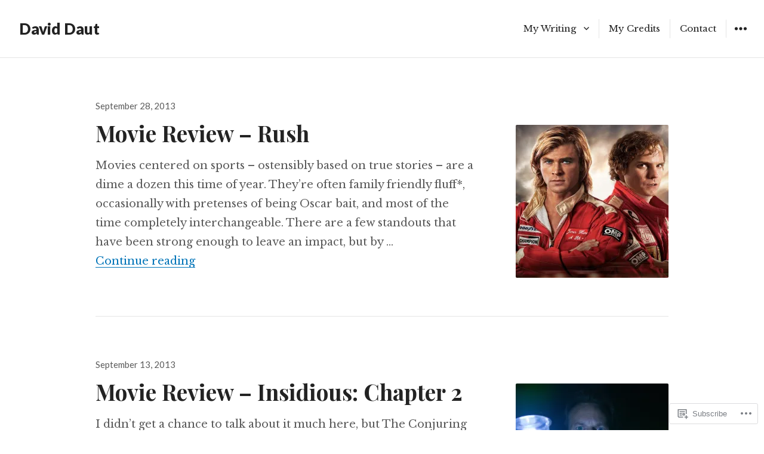

--- FILE ---
content_type: text/html; charset=UTF-8
request_url: https://davidmdaut.com/page/25/
body_size: 23714
content:
<!DOCTYPE html>
<html lang="en" class="no-js">
<head>
<meta charset="UTF-8">
<meta name="viewport" content="width=device-width, initial-scale=1">
<link rel="profile" href="http://gmpg.org/xfn/11">
<link rel="pingback" href="https://davidmdaut.com/xmlrpc.php">
<script>(function(html){html.className = html.className.replace(/\bno-js\b/,'js')})(document.documentElement);</script>
<title>David Daut &#8211; Page 25</title>
<meta name='robots' content='max-image-preview:large' />
<meta name="google-site-verification" content="DGx-IBGRePHdZ9jFJmMlTzLHVPe26bgwthdLTcKIgeU" />

<!-- Async WordPress.com Remote Login -->
<script id="wpcom_remote_login_js">
var wpcom_remote_login_extra_auth = '';
function wpcom_remote_login_remove_dom_node_id( element_id ) {
	var dom_node = document.getElementById( element_id );
	if ( dom_node ) { dom_node.parentNode.removeChild( dom_node ); }
}
function wpcom_remote_login_remove_dom_node_classes( class_name ) {
	var dom_nodes = document.querySelectorAll( '.' + class_name );
	for ( var i = 0; i < dom_nodes.length; i++ ) {
		dom_nodes[ i ].parentNode.removeChild( dom_nodes[ i ] );
	}
}
function wpcom_remote_login_final_cleanup() {
	wpcom_remote_login_remove_dom_node_classes( "wpcom_remote_login_msg" );
	wpcom_remote_login_remove_dom_node_id( "wpcom_remote_login_key" );
	wpcom_remote_login_remove_dom_node_id( "wpcom_remote_login_validate" );
	wpcom_remote_login_remove_dom_node_id( "wpcom_remote_login_js" );
	wpcom_remote_login_remove_dom_node_id( "wpcom_request_access_iframe" );
	wpcom_remote_login_remove_dom_node_id( "wpcom_request_access_styles" );
}

// Watch for messages back from the remote login
window.addEventListener( "message", function( e ) {
	if ( e.origin === "https://r-login.wordpress.com" ) {
		var data = {};
		try {
			data = JSON.parse( e.data );
		} catch( e ) {
			wpcom_remote_login_final_cleanup();
			return;
		}

		if ( data.msg === 'LOGIN' ) {
			// Clean up the login check iframe
			wpcom_remote_login_remove_dom_node_id( "wpcom_remote_login_key" );

			var id_regex = new RegExp( /^[0-9]+$/ );
			var token_regex = new RegExp( /^.*|.*|.*$/ );
			if (
				token_regex.test( data.token )
				&& id_regex.test( data.wpcomid )
			) {
				// We have everything we need to ask for a login
				var script = document.createElement( "script" );
				script.setAttribute( "id", "wpcom_remote_login_validate" );
				script.src = '/remote-login.php?wpcom_remote_login=validate'
					+ '&wpcomid=' + data.wpcomid
					+ '&token=' + encodeURIComponent( data.token )
					+ '&host=' + window.location.protocol
					+ '//' + window.location.hostname
					+ '&postid=379'
					+ '&is_singular=';
				document.body.appendChild( script );
			}

			return;
		}

		// Safari ITP, not logged in, so redirect
		if ( data.msg === 'LOGIN-REDIRECT' ) {
			window.location = 'https://wordpress.com/log-in?redirect_to=' + window.location.href;
			return;
		}

		// Safari ITP, storage access failed, remove the request
		if ( data.msg === 'LOGIN-REMOVE' ) {
			var css_zap = 'html { -webkit-transition: margin-top 1s; transition: margin-top 1s; } /* 9001 */ html { margin-top: 0 !important; } * html body { margin-top: 0 !important; } @media screen and ( max-width: 782px ) { html { margin-top: 0 !important; } * html body { margin-top: 0 !important; } }';
			var style_zap = document.createElement( 'style' );
			style_zap.type = 'text/css';
			style_zap.appendChild( document.createTextNode( css_zap ) );
			document.body.appendChild( style_zap );

			var e = document.getElementById( 'wpcom_request_access_iframe' );
			e.parentNode.removeChild( e );

			document.cookie = 'wordpress_com_login_access=denied; path=/; max-age=31536000';

			return;
		}

		// Safari ITP
		if ( data.msg === 'REQUEST_ACCESS' ) {
			console.log( 'request access: safari' );

			// Check ITP iframe enable/disable knob
			if ( wpcom_remote_login_extra_auth !== 'safari_itp_iframe' ) {
				return;
			}

			// If we are in a "private window" there is no ITP.
			var private_window = false;
			try {
				var opendb = window.openDatabase( null, null, null, null );
			} catch( e ) {
				private_window = true;
			}

			if ( private_window ) {
				console.log( 'private window' );
				return;
			}

			var iframe = document.createElement( 'iframe' );
			iframe.id = 'wpcom_request_access_iframe';
			iframe.setAttribute( 'scrolling', 'no' );
			iframe.setAttribute( 'sandbox', 'allow-storage-access-by-user-activation allow-scripts allow-same-origin allow-top-navigation-by-user-activation' );
			iframe.src = 'https://r-login.wordpress.com/remote-login.php?wpcom_remote_login=request_access&origin=' + encodeURIComponent( data.origin ) + '&wpcomid=' + encodeURIComponent( data.wpcomid );

			var css = 'html { -webkit-transition: margin-top 1s; transition: margin-top 1s; } /* 9001 */ html { margin-top: 46px !important; } * html body { margin-top: 46px !important; } @media screen and ( max-width: 660px ) { html { margin-top: 71px !important; } * html body { margin-top: 71px !important; } #wpcom_request_access_iframe { display: block; height: 71px !important; } } #wpcom_request_access_iframe { border: 0px; height: 46px; position: fixed; top: 0; left: 0; width: 100%; min-width: 100%; z-index: 99999; background: #23282d; } ';

			var style = document.createElement( 'style' );
			style.type = 'text/css';
			style.id = 'wpcom_request_access_styles';
			style.appendChild( document.createTextNode( css ) );
			document.body.appendChild( style );

			document.body.appendChild( iframe );
		}

		if ( data.msg === 'DONE' ) {
			wpcom_remote_login_final_cleanup();
		}
	}
}, false );

// Inject the remote login iframe after the page has had a chance to load
// more critical resources
window.addEventListener( "DOMContentLoaded", function( e ) {
	var iframe = document.createElement( "iframe" );
	iframe.style.display = "none";
	iframe.setAttribute( "scrolling", "no" );
	iframe.setAttribute( "id", "wpcom_remote_login_key" );
	iframe.src = "https://r-login.wordpress.com/remote-login.php"
		+ "?wpcom_remote_login=key"
		+ "&origin=aHR0cHM6Ly9kYXZpZG1kYXV0LmNvbQ%3D%3D"
		+ "&wpcomid=47212502"
		+ "&time=" + Math.floor( Date.now() / 1000 );
	document.body.appendChild( iframe );
}, false );
</script>
<link rel='dns-prefetch' href='//s0.wp.com' />
<link rel='dns-prefetch' href='//fonts-api.wp.com' />
<link rel="alternate" type="application/rss+xml" title="David Daut &raquo; Feed" href="https://davidmdaut.com/feed/" />
<link rel="alternate" type="application/rss+xml" title="David Daut &raquo; Comments Feed" href="https://davidmdaut.com/comments/feed/" />
	<script type="text/javascript">
		/* <![CDATA[ */
		function addLoadEvent(func) {
			var oldonload = window.onload;
			if (typeof window.onload != 'function') {
				window.onload = func;
			} else {
				window.onload = function () {
					oldonload();
					func();
				}
			}
		}
		/* ]]> */
	</script>
	<link crossorigin='anonymous' rel='stylesheet' id='all-css-0-1' href='/wp-content/mu-plugins/jetpack-plugin/sun/modules/infinite-scroll/infinity.css?m=1753279645i&cssminify=yes' type='text/css' media='all' />
<style id='wp-emoji-styles-inline-css'>

	img.wp-smiley, img.emoji {
		display: inline !important;
		border: none !important;
		box-shadow: none !important;
		height: 1em !important;
		width: 1em !important;
		margin: 0 0.07em !important;
		vertical-align: -0.1em !important;
		background: none !important;
		padding: 0 !important;
	}
/*# sourceURL=wp-emoji-styles-inline-css */
</style>
<link crossorigin='anonymous' rel='stylesheet' id='all-css-2-1' href='/wp-content/plugins/gutenberg-core/v22.2.0/build/styles/block-library/style.css?m=1764855221i&cssminify=yes' type='text/css' media='all' />
<style id='wp-block-library-inline-css'>
.has-text-align-justify {
	text-align:justify;
}
.has-text-align-justify{text-align:justify;}

/*# sourceURL=wp-block-library-inline-css */
</style><style id='global-styles-inline-css'>
:root{--wp--preset--aspect-ratio--square: 1;--wp--preset--aspect-ratio--4-3: 4/3;--wp--preset--aspect-ratio--3-4: 3/4;--wp--preset--aspect-ratio--3-2: 3/2;--wp--preset--aspect-ratio--2-3: 2/3;--wp--preset--aspect-ratio--16-9: 16/9;--wp--preset--aspect-ratio--9-16: 9/16;--wp--preset--color--black: #000000;--wp--preset--color--cyan-bluish-gray: #abb8c3;--wp--preset--color--white: #ffffff;--wp--preset--color--pale-pink: #f78da7;--wp--preset--color--vivid-red: #cf2e2e;--wp--preset--color--luminous-vivid-orange: #ff6900;--wp--preset--color--luminous-vivid-amber: #fcb900;--wp--preset--color--light-green-cyan: #7bdcb5;--wp--preset--color--vivid-green-cyan: #00d084;--wp--preset--color--pale-cyan-blue: #8ed1fc;--wp--preset--color--vivid-cyan-blue: #0693e3;--wp--preset--color--vivid-purple: #9b51e0;--wp--preset--gradient--vivid-cyan-blue-to-vivid-purple: linear-gradient(135deg,rgb(6,147,227) 0%,rgb(155,81,224) 100%);--wp--preset--gradient--light-green-cyan-to-vivid-green-cyan: linear-gradient(135deg,rgb(122,220,180) 0%,rgb(0,208,130) 100%);--wp--preset--gradient--luminous-vivid-amber-to-luminous-vivid-orange: linear-gradient(135deg,rgb(252,185,0) 0%,rgb(255,105,0) 100%);--wp--preset--gradient--luminous-vivid-orange-to-vivid-red: linear-gradient(135deg,rgb(255,105,0) 0%,rgb(207,46,46) 100%);--wp--preset--gradient--very-light-gray-to-cyan-bluish-gray: linear-gradient(135deg,rgb(238,238,238) 0%,rgb(169,184,195) 100%);--wp--preset--gradient--cool-to-warm-spectrum: linear-gradient(135deg,rgb(74,234,220) 0%,rgb(151,120,209) 20%,rgb(207,42,186) 40%,rgb(238,44,130) 60%,rgb(251,105,98) 80%,rgb(254,248,76) 100%);--wp--preset--gradient--blush-light-purple: linear-gradient(135deg,rgb(255,206,236) 0%,rgb(152,150,240) 100%);--wp--preset--gradient--blush-bordeaux: linear-gradient(135deg,rgb(254,205,165) 0%,rgb(254,45,45) 50%,rgb(107,0,62) 100%);--wp--preset--gradient--luminous-dusk: linear-gradient(135deg,rgb(255,203,112) 0%,rgb(199,81,192) 50%,rgb(65,88,208) 100%);--wp--preset--gradient--pale-ocean: linear-gradient(135deg,rgb(255,245,203) 0%,rgb(182,227,212) 50%,rgb(51,167,181) 100%);--wp--preset--gradient--electric-grass: linear-gradient(135deg,rgb(202,248,128) 0%,rgb(113,206,126) 100%);--wp--preset--gradient--midnight: linear-gradient(135deg,rgb(2,3,129) 0%,rgb(40,116,252) 100%);--wp--preset--font-size--small: 13px;--wp--preset--font-size--medium: 20px;--wp--preset--font-size--large: 36px;--wp--preset--font-size--x-large: 42px;--wp--preset--font-family--albert-sans: 'Albert Sans', sans-serif;--wp--preset--font-family--alegreya: Alegreya, serif;--wp--preset--font-family--arvo: Arvo, serif;--wp--preset--font-family--bodoni-moda: 'Bodoni Moda', serif;--wp--preset--font-family--bricolage-grotesque: 'Bricolage Grotesque', sans-serif;--wp--preset--font-family--cabin: Cabin, sans-serif;--wp--preset--font-family--chivo: Chivo, sans-serif;--wp--preset--font-family--commissioner: Commissioner, sans-serif;--wp--preset--font-family--cormorant: Cormorant, serif;--wp--preset--font-family--courier-prime: 'Courier Prime', monospace;--wp--preset--font-family--crimson-pro: 'Crimson Pro', serif;--wp--preset--font-family--dm-mono: 'DM Mono', monospace;--wp--preset--font-family--dm-sans: 'DM Sans', sans-serif;--wp--preset--font-family--dm-serif-display: 'DM Serif Display', serif;--wp--preset--font-family--domine: Domine, serif;--wp--preset--font-family--eb-garamond: 'EB Garamond', serif;--wp--preset--font-family--epilogue: Epilogue, sans-serif;--wp--preset--font-family--fahkwang: Fahkwang, sans-serif;--wp--preset--font-family--figtree: Figtree, sans-serif;--wp--preset--font-family--fira-sans: 'Fira Sans', sans-serif;--wp--preset--font-family--fjalla-one: 'Fjalla One', sans-serif;--wp--preset--font-family--fraunces: Fraunces, serif;--wp--preset--font-family--gabarito: Gabarito, system-ui;--wp--preset--font-family--ibm-plex-mono: 'IBM Plex Mono', monospace;--wp--preset--font-family--ibm-plex-sans: 'IBM Plex Sans', sans-serif;--wp--preset--font-family--ibarra-real-nova: 'Ibarra Real Nova', serif;--wp--preset--font-family--instrument-serif: 'Instrument Serif', serif;--wp--preset--font-family--inter: Inter, sans-serif;--wp--preset--font-family--josefin-sans: 'Josefin Sans', sans-serif;--wp--preset--font-family--jost: Jost, sans-serif;--wp--preset--font-family--libre-baskerville: 'Libre Baskerville', serif;--wp--preset--font-family--libre-franklin: 'Libre Franklin', sans-serif;--wp--preset--font-family--literata: Literata, serif;--wp--preset--font-family--lora: Lora, serif;--wp--preset--font-family--merriweather: Merriweather, serif;--wp--preset--font-family--montserrat: Montserrat, sans-serif;--wp--preset--font-family--newsreader: Newsreader, serif;--wp--preset--font-family--noto-sans-mono: 'Noto Sans Mono', sans-serif;--wp--preset--font-family--nunito: Nunito, sans-serif;--wp--preset--font-family--open-sans: 'Open Sans', sans-serif;--wp--preset--font-family--overpass: Overpass, sans-serif;--wp--preset--font-family--pt-serif: 'PT Serif', serif;--wp--preset--font-family--petrona: Petrona, serif;--wp--preset--font-family--piazzolla: Piazzolla, serif;--wp--preset--font-family--playfair-display: 'Playfair Display', serif;--wp--preset--font-family--plus-jakarta-sans: 'Plus Jakarta Sans', sans-serif;--wp--preset--font-family--poppins: Poppins, sans-serif;--wp--preset--font-family--raleway: Raleway, sans-serif;--wp--preset--font-family--roboto: Roboto, sans-serif;--wp--preset--font-family--roboto-slab: 'Roboto Slab', serif;--wp--preset--font-family--rubik: Rubik, sans-serif;--wp--preset--font-family--rufina: Rufina, serif;--wp--preset--font-family--sora: Sora, sans-serif;--wp--preset--font-family--source-sans-3: 'Source Sans 3', sans-serif;--wp--preset--font-family--source-serif-4: 'Source Serif 4', serif;--wp--preset--font-family--space-mono: 'Space Mono', monospace;--wp--preset--font-family--syne: Syne, sans-serif;--wp--preset--font-family--texturina: Texturina, serif;--wp--preset--font-family--urbanist: Urbanist, sans-serif;--wp--preset--font-family--work-sans: 'Work Sans', sans-serif;--wp--preset--spacing--20: 0.44rem;--wp--preset--spacing--30: 0.67rem;--wp--preset--spacing--40: 1rem;--wp--preset--spacing--50: 1.5rem;--wp--preset--spacing--60: 2.25rem;--wp--preset--spacing--70: 3.38rem;--wp--preset--spacing--80: 5.06rem;--wp--preset--shadow--natural: 6px 6px 9px rgba(0, 0, 0, 0.2);--wp--preset--shadow--deep: 12px 12px 50px rgba(0, 0, 0, 0.4);--wp--preset--shadow--sharp: 6px 6px 0px rgba(0, 0, 0, 0.2);--wp--preset--shadow--outlined: 6px 6px 0px -3px rgb(255, 255, 255), 6px 6px rgb(0, 0, 0);--wp--preset--shadow--crisp: 6px 6px 0px rgb(0, 0, 0);}:where(.is-layout-flex){gap: 0.5em;}:where(.is-layout-grid){gap: 0.5em;}body .is-layout-flex{display: flex;}.is-layout-flex{flex-wrap: wrap;align-items: center;}.is-layout-flex > :is(*, div){margin: 0;}body .is-layout-grid{display: grid;}.is-layout-grid > :is(*, div){margin: 0;}:where(.wp-block-columns.is-layout-flex){gap: 2em;}:where(.wp-block-columns.is-layout-grid){gap: 2em;}:where(.wp-block-post-template.is-layout-flex){gap: 1.25em;}:where(.wp-block-post-template.is-layout-grid){gap: 1.25em;}.has-black-color{color: var(--wp--preset--color--black) !important;}.has-cyan-bluish-gray-color{color: var(--wp--preset--color--cyan-bluish-gray) !important;}.has-white-color{color: var(--wp--preset--color--white) !important;}.has-pale-pink-color{color: var(--wp--preset--color--pale-pink) !important;}.has-vivid-red-color{color: var(--wp--preset--color--vivid-red) !important;}.has-luminous-vivid-orange-color{color: var(--wp--preset--color--luminous-vivid-orange) !important;}.has-luminous-vivid-amber-color{color: var(--wp--preset--color--luminous-vivid-amber) !important;}.has-light-green-cyan-color{color: var(--wp--preset--color--light-green-cyan) !important;}.has-vivid-green-cyan-color{color: var(--wp--preset--color--vivid-green-cyan) !important;}.has-pale-cyan-blue-color{color: var(--wp--preset--color--pale-cyan-blue) !important;}.has-vivid-cyan-blue-color{color: var(--wp--preset--color--vivid-cyan-blue) !important;}.has-vivid-purple-color{color: var(--wp--preset--color--vivid-purple) !important;}.has-black-background-color{background-color: var(--wp--preset--color--black) !important;}.has-cyan-bluish-gray-background-color{background-color: var(--wp--preset--color--cyan-bluish-gray) !important;}.has-white-background-color{background-color: var(--wp--preset--color--white) !important;}.has-pale-pink-background-color{background-color: var(--wp--preset--color--pale-pink) !important;}.has-vivid-red-background-color{background-color: var(--wp--preset--color--vivid-red) !important;}.has-luminous-vivid-orange-background-color{background-color: var(--wp--preset--color--luminous-vivid-orange) !important;}.has-luminous-vivid-amber-background-color{background-color: var(--wp--preset--color--luminous-vivid-amber) !important;}.has-light-green-cyan-background-color{background-color: var(--wp--preset--color--light-green-cyan) !important;}.has-vivid-green-cyan-background-color{background-color: var(--wp--preset--color--vivid-green-cyan) !important;}.has-pale-cyan-blue-background-color{background-color: var(--wp--preset--color--pale-cyan-blue) !important;}.has-vivid-cyan-blue-background-color{background-color: var(--wp--preset--color--vivid-cyan-blue) !important;}.has-vivid-purple-background-color{background-color: var(--wp--preset--color--vivid-purple) !important;}.has-black-border-color{border-color: var(--wp--preset--color--black) !important;}.has-cyan-bluish-gray-border-color{border-color: var(--wp--preset--color--cyan-bluish-gray) !important;}.has-white-border-color{border-color: var(--wp--preset--color--white) !important;}.has-pale-pink-border-color{border-color: var(--wp--preset--color--pale-pink) !important;}.has-vivid-red-border-color{border-color: var(--wp--preset--color--vivid-red) !important;}.has-luminous-vivid-orange-border-color{border-color: var(--wp--preset--color--luminous-vivid-orange) !important;}.has-luminous-vivid-amber-border-color{border-color: var(--wp--preset--color--luminous-vivid-amber) !important;}.has-light-green-cyan-border-color{border-color: var(--wp--preset--color--light-green-cyan) !important;}.has-vivid-green-cyan-border-color{border-color: var(--wp--preset--color--vivid-green-cyan) !important;}.has-pale-cyan-blue-border-color{border-color: var(--wp--preset--color--pale-cyan-blue) !important;}.has-vivid-cyan-blue-border-color{border-color: var(--wp--preset--color--vivid-cyan-blue) !important;}.has-vivid-purple-border-color{border-color: var(--wp--preset--color--vivid-purple) !important;}.has-vivid-cyan-blue-to-vivid-purple-gradient-background{background: var(--wp--preset--gradient--vivid-cyan-blue-to-vivid-purple) !important;}.has-light-green-cyan-to-vivid-green-cyan-gradient-background{background: var(--wp--preset--gradient--light-green-cyan-to-vivid-green-cyan) !important;}.has-luminous-vivid-amber-to-luminous-vivid-orange-gradient-background{background: var(--wp--preset--gradient--luminous-vivid-amber-to-luminous-vivid-orange) !important;}.has-luminous-vivid-orange-to-vivid-red-gradient-background{background: var(--wp--preset--gradient--luminous-vivid-orange-to-vivid-red) !important;}.has-very-light-gray-to-cyan-bluish-gray-gradient-background{background: var(--wp--preset--gradient--very-light-gray-to-cyan-bluish-gray) !important;}.has-cool-to-warm-spectrum-gradient-background{background: var(--wp--preset--gradient--cool-to-warm-spectrum) !important;}.has-blush-light-purple-gradient-background{background: var(--wp--preset--gradient--blush-light-purple) !important;}.has-blush-bordeaux-gradient-background{background: var(--wp--preset--gradient--blush-bordeaux) !important;}.has-luminous-dusk-gradient-background{background: var(--wp--preset--gradient--luminous-dusk) !important;}.has-pale-ocean-gradient-background{background: var(--wp--preset--gradient--pale-ocean) !important;}.has-electric-grass-gradient-background{background: var(--wp--preset--gradient--electric-grass) !important;}.has-midnight-gradient-background{background: var(--wp--preset--gradient--midnight) !important;}.has-small-font-size{font-size: var(--wp--preset--font-size--small) !important;}.has-medium-font-size{font-size: var(--wp--preset--font-size--medium) !important;}.has-large-font-size{font-size: var(--wp--preset--font-size--large) !important;}.has-x-large-font-size{font-size: var(--wp--preset--font-size--x-large) !important;}.has-albert-sans-font-family{font-family: var(--wp--preset--font-family--albert-sans) !important;}.has-alegreya-font-family{font-family: var(--wp--preset--font-family--alegreya) !important;}.has-arvo-font-family{font-family: var(--wp--preset--font-family--arvo) !important;}.has-bodoni-moda-font-family{font-family: var(--wp--preset--font-family--bodoni-moda) !important;}.has-bricolage-grotesque-font-family{font-family: var(--wp--preset--font-family--bricolage-grotesque) !important;}.has-cabin-font-family{font-family: var(--wp--preset--font-family--cabin) !important;}.has-chivo-font-family{font-family: var(--wp--preset--font-family--chivo) !important;}.has-commissioner-font-family{font-family: var(--wp--preset--font-family--commissioner) !important;}.has-cormorant-font-family{font-family: var(--wp--preset--font-family--cormorant) !important;}.has-courier-prime-font-family{font-family: var(--wp--preset--font-family--courier-prime) !important;}.has-crimson-pro-font-family{font-family: var(--wp--preset--font-family--crimson-pro) !important;}.has-dm-mono-font-family{font-family: var(--wp--preset--font-family--dm-mono) !important;}.has-dm-sans-font-family{font-family: var(--wp--preset--font-family--dm-sans) !important;}.has-dm-serif-display-font-family{font-family: var(--wp--preset--font-family--dm-serif-display) !important;}.has-domine-font-family{font-family: var(--wp--preset--font-family--domine) !important;}.has-eb-garamond-font-family{font-family: var(--wp--preset--font-family--eb-garamond) !important;}.has-epilogue-font-family{font-family: var(--wp--preset--font-family--epilogue) !important;}.has-fahkwang-font-family{font-family: var(--wp--preset--font-family--fahkwang) !important;}.has-figtree-font-family{font-family: var(--wp--preset--font-family--figtree) !important;}.has-fira-sans-font-family{font-family: var(--wp--preset--font-family--fira-sans) !important;}.has-fjalla-one-font-family{font-family: var(--wp--preset--font-family--fjalla-one) !important;}.has-fraunces-font-family{font-family: var(--wp--preset--font-family--fraunces) !important;}.has-gabarito-font-family{font-family: var(--wp--preset--font-family--gabarito) !important;}.has-ibm-plex-mono-font-family{font-family: var(--wp--preset--font-family--ibm-plex-mono) !important;}.has-ibm-plex-sans-font-family{font-family: var(--wp--preset--font-family--ibm-plex-sans) !important;}.has-ibarra-real-nova-font-family{font-family: var(--wp--preset--font-family--ibarra-real-nova) !important;}.has-instrument-serif-font-family{font-family: var(--wp--preset--font-family--instrument-serif) !important;}.has-inter-font-family{font-family: var(--wp--preset--font-family--inter) !important;}.has-josefin-sans-font-family{font-family: var(--wp--preset--font-family--josefin-sans) !important;}.has-jost-font-family{font-family: var(--wp--preset--font-family--jost) !important;}.has-libre-baskerville-font-family{font-family: var(--wp--preset--font-family--libre-baskerville) !important;}.has-libre-franklin-font-family{font-family: var(--wp--preset--font-family--libre-franklin) !important;}.has-literata-font-family{font-family: var(--wp--preset--font-family--literata) !important;}.has-lora-font-family{font-family: var(--wp--preset--font-family--lora) !important;}.has-merriweather-font-family{font-family: var(--wp--preset--font-family--merriweather) !important;}.has-montserrat-font-family{font-family: var(--wp--preset--font-family--montserrat) !important;}.has-newsreader-font-family{font-family: var(--wp--preset--font-family--newsreader) !important;}.has-noto-sans-mono-font-family{font-family: var(--wp--preset--font-family--noto-sans-mono) !important;}.has-nunito-font-family{font-family: var(--wp--preset--font-family--nunito) !important;}.has-open-sans-font-family{font-family: var(--wp--preset--font-family--open-sans) !important;}.has-overpass-font-family{font-family: var(--wp--preset--font-family--overpass) !important;}.has-pt-serif-font-family{font-family: var(--wp--preset--font-family--pt-serif) !important;}.has-petrona-font-family{font-family: var(--wp--preset--font-family--petrona) !important;}.has-piazzolla-font-family{font-family: var(--wp--preset--font-family--piazzolla) !important;}.has-playfair-display-font-family{font-family: var(--wp--preset--font-family--playfair-display) !important;}.has-plus-jakarta-sans-font-family{font-family: var(--wp--preset--font-family--plus-jakarta-sans) !important;}.has-poppins-font-family{font-family: var(--wp--preset--font-family--poppins) !important;}.has-raleway-font-family{font-family: var(--wp--preset--font-family--raleway) !important;}.has-roboto-font-family{font-family: var(--wp--preset--font-family--roboto) !important;}.has-roboto-slab-font-family{font-family: var(--wp--preset--font-family--roboto-slab) !important;}.has-rubik-font-family{font-family: var(--wp--preset--font-family--rubik) !important;}.has-rufina-font-family{font-family: var(--wp--preset--font-family--rufina) !important;}.has-sora-font-family{font-family: var(--wp--preset--font-family--sora) !important;}.has-source-sans-3-font-family{font-family: var(--wp--preset--font-family--source-sans-3) !important;}.has-source-serif-4-font-family{font-family: var(--wp--preset--font-family--source-serif-4) !important;}.has-space-mono-font-family{font-family: var(--wp--preset--font-family--space-mono) !important;}.has-syne-font-family{font-family: var(--wp--preset--font-family--syne) !important;}.has-texturina-font-family{font-family: var(--wp--preset--font-family--texturina) !important;}.has-urbanist-font-family{font-family: var(--wp--preset--font-family--urbanist) !important;}.has-work-sans-font-family{font-family: var(--wp--preset--font-family--work-sans) !important;}
/*# sourceURL=global-styles-inline-css */
</style>

<style id='classic-theme-styles-inline-css'>
/*! This file is auto-generated */
.wp-block-button__link{color:#fff;background-color:#32373c;border-radius:9999px;box-shadow:none;text-decoration:none;padding:calc(.667em + 2px) calc(1.333em + 2px);font-size:1.125em}.wp-block-file__button{background:#32373c;color:#fff;text-decoration:none}
/*# sourceURL=/wp-includes/css/classic-themes.min.css */
</style>
<link crossorigin='anonymous' rel='stylesheet' id='all-css-4-1' href='/_static/??-eJx9jEEOAiEQBD/kQECjeDC+ZWEnijIwYWA3/l72op689KFTVXplCCU3zE1z6reYRYfiUwlP0VYZpwxIJE4IFRd10HOU9iFA2iuhCiI7/ROiDt9WxfETT20jCOc4YUIa2D9t5eGA91xRBMZS7ATtPkTZvCtdzNEZt7f2fHq8Afl7R7w=&cssminify=yes' type='text/css' media='all' />
<link rel='stylesheet' id='resonar-fonts-css' href='https://fonts-api.wp.com/css?family=Libre+Baskerville%3A400%2C700%2C400italic%7CLato%3A400%2C700%2C900%2C400italic%2C700italic%2C900italic%7CPlayfair+Display%3A400%2C700%2C400italic%2C700italic%7CInconsolata%3A400&#038;subset=latin%2Clatin-ext' media='all' />
<link crossorigin='anonymous' rel='stylesheet' id='all-css-6-1' href='/_static/??-eJyNjtEKwjAMRX/IGtTN4YP4KdKVWDvbpDQtw7+3Ex8qivh2D9xzE5ijMkwZKUMoKvpiHQlMmKM2txeDFIKzIwMWCZOrgnyPayOygmYzXzGgQCwjJBQmnUDy3eM/xeXgs6zmaDh8KM2/CUfPtkYLtdXgL8kiK89GZ8f0BuritUuLegrHzdDvtsNh3/XTA8sAcOE=&cssminify=yes' type='text/css' media='all' />
<link crossorigin='anonymous' rel='stylesheet' id='print-css-7-1' href='/wp-content/mu-plugins/global-print/global-print.css?m=1465851035i&cssminify=yes' type='text/css' media='print' />
<style id='jetpack-global-styles-frontend-style-inline-css'>
:root { --font-headings: unset; --font-base: unset; --font-headings-default: -apple-system,BlinkMacSystemFont,"Segoe UI",Roboto,Oxygen-Sans,Ubuntu,Cantarell,"Helvetica Neue",sans-serif; --font-base-default: -apple-system,BlinkMacSystemFont,"Segoe UI",Roboto,Oxygen-Sans,Ubuntu,Cantarell,"Helvetica Neue",sans-serif;}
/*# sourceURL=jetpack-global-styles-frontend-style-inline-css */
</style>
<link crossorigin='anonymous' rel='stylesheet' id='all-css-10-1' href='/wp-content/themes/h4/global.css?m=1420737423i&cssminify=yes' type='text/css' media='all' />
<script type="text/javascript" id="wpcom-actionbar-placeholder-js-extra">
/* <![CDATA[ */
var actionbardata = {"siteID":"47212502","postID":"0","siteURL":"https://davidmdaut.com","xhrURL":"https://davidmdaut.com/wp-admin/admin-ajax.php","nonce":"2b4b87fe72","isLoggedIn":"","statusMessage":"","subsEmailDefault":"instantly","proxyScriptUrl":"https://s0.wp.com/wp-content/js/wpcom-proxy-request.js?m=1513050504i&amp;ver=20211021","i18n":{"followedText":"New posts from this site will now appear in your \u003Ca href=\"https://wordpress.com/reader\"\u003EReader\u003C/a\u003E","foldBar":"Collapse this bar","unfoldBar":"Expand this bar","shortLinkCopied":"Shortlink copied to clipboard."}};
//# sourceURL=wpcom-actionbar-placeholder-js-extra
/* ]]> */
</script>
<script type="text/javascript" id="jetpack-mu-wpcom-settings-js-before">
/* <![CDATA[ */
var JETPACK_MU_WPCOM_SETTINGS = {"assetsUrl":"https://s0.wp.com/wp-content/mu-plugins/jetpack-mu-wpcom-plugin/sun/jetpack_vendor/automattic/jetpack-mu-wpcom/src/build/"};
//# sourceURL=jetpack-mu-wpcom-settings-js-before
/* ]]> */
</script>
<script crossorigin='anonymous' type='text/javascript'  src='/_static/??-eJzTLy/QTc7PK0nNK9HPKtYvyinRLSjKr6jUyyrW0QfKZeYl55SmpBaDJLMKS1OLKqGUXm5mHkFFurmZ6UWJJalQxfa5tobmRgamxgZmFpZZACbyLJI='></script>
<script type="text/javascript" id="rlt-proxy-js-after">
/* <![CDATA[ */
	rltInitialize( {"token":null,"iframeOrigins":["https:\/\/widgets.wp.com"]} );
//# sourceURL=rlt-proxy-js-after
/* ]]> */
</script>
<link rel="EditURI" type="application/rsd+xml" title="RSD" href="https://illusion0flife.wordpress.com/xmlrpc.php?rsd" />
<meta name="generator" content="WordPress.com" />
<link rel='shortlink' href='https://wp.me/3c67Y' />

<!-- Jetpack Open Graph Tags -->
<meta property="og:type" content="website" />
<meta property="og:title" content="David Daut" />
<meta property="og:url" content="https://davidmdaut.com/" />
<meta property="og:site_name" content="David Daut" />
<meta property="og:image" content="https://secure.gravatar.com/blavatar/3d17f6ce3a1f162b65ae1968b7f1983798898e9228538ef5ef6b4c739773966e?s=200&#038;ts=1768763307" />
<meta property="og:image:width" content="200" />
<meta property="og:image:height" content="200" />
<meta property="og:image:alt" content="" />
<meta property="og:locale" content="en_US" />
<meta name="twitter:creator" content="@Illusion0fLife" />

<!-- End Jetpack Open Graph Tags -->
<link rel="shortcut icon" type="image/x-icon" href="https://secure.gravatar.com/blavatar/3d17f6ce3a1f162b65ae1968b7f1983798898e9228538ef5ef6b4c739773966e?s=32" sizes="16x16" />
<link rel="icon" type="image/x-icon" href="https://secure.gravatar.com/blavatar/3d17f6ce3a1f162b65ae1968b7f1983798898e9228538ef5ef6b4c739773966e?s=32" sizes="16x16" />
<link rel="apple-touch-icon" href="https://secure.gravatar.com/blavatar/3d17f6ce3a1f162b65ae1968b7f1983798898e9228538ef5ef6b4c739773966e?s=114" />
<link rel='openid.server' href='https://davidmdaut.com/?openidserver=1' />
<link rel='openid.delegate' href='https://davidmdaut.com/' />
<link rel="search" type="application/opensearchdescription+xml" href="https://davidmdaut.com/osd.xml" title="David Daut" />
<link rel="search" type="application/opensearchdescription+xml" href="https://s1.wp.com/opensearch.xml" title="WordPress.com" />
		<style type="text/css">
			.recentcomments a {
				display: inline !important;
				padding: 0 !important;
				margin: 0 !important;
			}

			table.recentcommentsavatartop img.avatar, table.recentcommentsavatarend img.avatar {
				border: 0px;
				margin: 0;
			}

			table.recentcommentsavatartop a, table.recentcommentsavatarend a {
				border: 0px !important;
				background-color: transparent !important;
			}

			td.recentcommentsavatarend, td.recentcommentsavatartop {
				padding: 0px 0px 1px 0px;
				margin: 0px;
			}

			td.recentcommentstextend {
				border: none !important;
				padding: 0px 0px 2px 10px;
			}

			.rtl td.recentcommentstextend {
				padding: 0px 10px 2px 0px;
			}

			td.recentcommentstexttop {
				border: none;
				padding: 0px 0px 0px 10px;
			}

			.rtl td.recentcommentstexttop {
				padding: 0px 10px 0px 0px;
			}
		</style>
		<link crossorigin='anonymous' rel='stylesheet' id='all-css-0-3' href='/_static/??-eJydzNEKwjAMheEXsoapc+xCfBSpWRjd0rQ0DWNvL8LmpYiX/+HwwZIdJqkkFaK5zDYGUZioZo/z1qAm8AiC8OSEs4IuIVM5ouoBfgZiGoxJAX1JpsSfzz786dXANLjRM1NZv9Xbv8db07XnU9dfL+30AlHOX2M=&cssminify=yes' type='text/css' media='all' />
</head>

<body class="home blog paged paged-25 wp-theme-pubresonar customizer-styles-applied custom-menu widgets-hidden jetpack-reblog-enabled">
<div id="page" class="hfeed site">
	<a class="skip-link screen-reader-text" href="#content">Skip to content</a>

	
	<header id="masthead" class="site-header" role="banner">
		<div class="site-branding">
			<a href="https://davidmdaut.com/" class="site-logo-link" rel="home" itemprop="url"></a>
							<h1 class="site-title"><a href="https://davidmdaut.com/" rel="home">David Daut</a></h1>
					</div><!-- .site-branding -->

		<button id="sidebar-toggle" class="sidebar-toggle"></button>

					<nav class="main-navigation" role="navigation">
				<div class="menu-menu-container"><ul id="menu-menu" class="nav-menu"><li id="menu-item-5555" class="menu-item menu-item-type-taxonomy menu-item-object-category menu-item-has-children menu-item-5555"><a href="https://davidmdaut.com/category/my-writing/">My Writing</a>
<ul class="sub-menu">
	<li id="menu-item-5657" class="menu-item menu-item-type-taxonomy menu-item-object-category menu-item-5657"><a href="https://davidmdaut.com/category/my-writing/reviews/">Reviews</a></li>
	<li id="menu-item-5658" class="menu-item menu-item-type-taxonomy menu-item-object-category menu-item-5658"><a href="https://davidmdaut.com/category/my-writing/editorial-movies/">Editorial</a></li>
	<li id="menu-item-5660" class="menu-item menu-item-type-taxonomy menu-item-object-category menu-item-5660"><a href="https://davidmdaut.com/category/my-writing/interviews/">Interviews</a></li>
	<li id="menu-item-5661" class="menu-item menu-item-type-taxonomy menu-item-object-category menu-item-5661"><a href="https://davidmdaut.com/category/my-writing/news/">News</a></li>
	<li id="menu-item-5659" class="menu-item menu-item-type-taxonomy menu-item-object-category menu-item-5659"><a href="https://davidmdaut.com/category/my-writing/lists-movies/">Lists</a></li>
	<li id="menu-item-5581" class="menu-item menu-item-type-post_type menu-item-object-page menu-item-5581"><a href="https://davidmdaut.com/additional-writing/">Additional Writing</a></li>
</ul>
</li>
<li id="menu-item-5580" class="menu-item menu-item-type-post_type menu-item-object-page menu-item-5580"><a href="https://davidmdaut.com/my-work/">My Credits</a></li>
<li id="menu-item-5623" class="menu-item menu-item-type-post_type menu-item-object-page menu-item-5623"><a href="https://davidmdaut.com/contact/">Contact</a></li>
</ul></div>			</nav><!-- .main-navigation -->
			</header><!-- .site-header -->

	<div id="content" class="site-content">

	<div id="primary" class="content-area">

		<main id="main" class="site-main" role="main">

		
			
			
<article id="post-379" class="post-379 post type-post status-publish format-standard has-post-thumbnail hentry category-reviews tag-chris-hemsworth tag-daniel-bruhl tag-ron-howard tag-rush tag-universal-pictures tag-working-title">
			<a class="post-thumbnail" href="https://davidmdaut.com/2013/09/28/movie-review-rush/" aria-hidden="true">
			<img width="256" height="256" src="https://davidmdaut.com/wp-content/uploads/2013/09/rsz_rush_2013-wide-1.jpg?w=256&amp;h=256&amp;crop=1" class="attachment-post-thumbnail size-post-thumbnail wp-post-image" alt="Movie Review – Rush" decoding="async" srcset="https://davidmdaut.com/wp-content/uploads/2013/09/rsz_rush_2013-wide-1.jpg?w=256&amp;h=256&amp;crop=1 256w, https://davidmdaut.com/wp-content/uploads/2013/09/rsz_rush_2013-wide-1.jpg?w=512&amp;h=512&amp;crop=1 512w, https://davidmdaut.com/wp-content/uploads/2013/09/rsz_rush_2013-wide-1.jpg?w=150&amp;h=150&amp;crop=1 150w, https://davidmdaut.com/wp-content/uploads/2013/09/rsz_rush_2013-wide-1.jpg?w=300&amp;h=300&amp;crop=1 300w" sizes="(max-width: 256px) 100vw, 256px" data-attachment-id="381" data-permalink="https://davidmdaut.com/2013/09/28/movie-review-rush/rsz_rush_2013-wide-1/" data-orig-file="https://davidmdaut.com/wp-content/uploads/2013/09/rsz_rush_2013-wide-1.jpg" data-orig-size="960,540" data-comments-opened="1" data-image-meta="{&quot;aperture&quot;:&quot;0&quot;,&quot;credit&quot;:&quot;&quot;,&quot;camera&quot;:&quot;&quot;,&quot;caption&quot;:&quot;&quot;,&quot;created_timestamp&quot;:&quot;0&quot;,&quot;copyright&quot;:&quot;&quot;,&quot;focal_length&quot;:&quot;0&quot;,&quot;iso&quot;:&quot;0&quot;,&quot;shutter_speed&quot;:&quot;0&quot;,&quot;title&quot;:&quot;&quot;}" data-image-title="rsz_rush_2013-wide-1" data-image-description="" data-image-caption="" data-medium-file="https://davidmdaut.com/wp-content/uploads/2013/09/rsz_rush_2013-wide-1.jpg?w=300" data-large-file="https://davidmdaut.com/wp-content/uploads/2013/09/rsz_rush_2013-wide-1.jpg?w=960" />		</a>
	
			<div class="entry-date">
			<span class="posted-on"><span class="screen-reader-text">Posted on </span><a href="https://davidmdaut.com/2013/09/28/movie-review-rush/" rel="bookmark"><time class="entry-date published" datetime="2013-09-28T13:07:13-07:00">September 28, 2013</time><time class="updated" datetime="2015-04-19T20:24:42-07:00">April 19, 2015</time></a></span>		</div><!-- .entry-date -->
	
	<header class="entry-header"><h2 class="entry-title"><a href="https://davidmdaut.com/2013/09/28/movie-review-rush/" rel="bookmark">Movie Review – Rush</a></h2></header>
	<div class="entry-summary">
	    <p>Movies centered on sports – ostensibly based on true stories – are a dime a dozen this time of year. They’re often family friendly fluff*, occasionally with pretenses of being Oscar bait, and most of the time completely interchangeable. There are a few standouts that have been strong enough to leave an impact, but by &hellip; <a href="https://davidmdaut.com/2013/09/28/movie-review-rush/" class="more-link">Continue reading <span class="screen-reader-text">Movie Review – Rush</span></a></p>
	</div><!-- .entry-summary -->
</article><!-- #post-## -->

<article id="post-373" class="post-373 post type-post status-publish format-standard has-post-thumbnail hentry category-reviews tag-barbara-hershey tag-blumhouse tag-entertainment-one tag-filmdistrict tag-insidious-chapter-2 tag-james-wan tag-patrick-wilson tag-rose-byrne tag-stage-6-films">
			<a class="post-thumbnail" href="https://davidmdaut.com/2013/09/13/movie-review-insidious-chapter-2/" aria-hidden="true">
			<img width="256" height="256" src="https://davidmdaut.com/wp-content/uploads/2013/09/insidious-chapter-2-patrick-wilson1.jpg?w=256&amp;h=256&amp;crop=1" class="attachment-post-thumbnail size-post-thumbnail wp-post-image" alt="Movie Review – Insidious: Chapter 2" decoding="async" srcset="https://davidmdaut.com/wp-content/uploads/2013/09/insidious-chapter-2-patrick-wilson1.jpg?w=256&amp;h=256&amp;crop=1 256w, https://davidmdaut.com/wp-content/uploads/2013/09/insidious-chapter-2-patrick-wilson1.jpg?w=512&amp;h=512&amp;crop=1 512w, https://davidmdaut.com/wp-content/uploads/2013/09/insidious-chapter-2-patrick-wilson1.jpg?w=150&amp;h=150&amp;crop=1 150w, https://davidmdaut.com/wp-content/uploads/2013/09/insidious-chapter-2-patrick-wilson1.jpg?w=300&amp;h=300&amp;crop=1 300w" sizes="(max-width: 256px) 100vw, 256px" data-attachment-id="375" data-permalink="https://davidmdaut.com/2013/09/13/movie-review-insidious-chapter-2/il1a2907-cr2/" data-orig-file="https://davidmdaut.com/wp-content/uploads/2013/09/insidious-chapter-2-patrick-wilson1.jpg" data-orig-size="2998,1559" data-comments-opened="1" data-image-meta="{&quot;aperture&quot;:&quot;3.5&quot;,&quot;credit&quot;:&quot;Matt Kennedy&quot;,&quot;camera&quot;:&quot;Canon EOS 5D Mark III&quot;,&quot;caption&quot;:&quot;&quot;,&quot;created_timestamp&quot;:&quot;1360971353&quot;,&quot;copyright&quot;:&quot;&quot;,&quot;focal_length&quot;:&quot;115&quot;,&quot;iso&quot;:&quot;4000&quot;,&quot;shutter_speed&quot;:&quot;0.01&quot;,&quot;title&quot;:&quot;IL1A2907.CR2&quot;}" data-image-title="IL1A2907.CR2" data-image-description="" data-image-caption="" data-medium-file="https://davidmdaut.com/wp-content/uploads/2013/09/insidious-chapter-2-patrick-wilson1.jpg?w=300" data-large-file="https://davidmdaut.com/wp-content/uploads/2013/09/insidious-chapter-2-patrick-wilson1.jpg?w=1024" />		</a>
	
			<div class="entry-date">
			<span class="posted-on"><span class="screen-reader-text">Posted on </span><a href="https://davidmdaut.com/2013/09/13/movie-review-insidious-chapter-2/" rel="bookmark"><time class="entry-date published" datetime="2013-09-13T21:20:50-07:00">September 13, 2013</time><time class="updated" datetime="2015-04-19T20:24:46-07:00">April 19, 2015</time></a></span>		</div><!-- .entry-date -->
	
	<header class="entry-header"><h2 class="entry-title"><a href="https://davidmdaut.com/2013/09/13/movie-review-insidious-chapter-2/" rel="bookmark">Movie Review – Insidious: Chapter 2</a></h2></header>
	<div class="entry-summary">
	    <p>I didn’t get a chance to talk about it much here, but The Conjuring was quite possibly my favorite movie of this past summer. As someone who does not typically consider himself a horror fan, The Conjuring hit all the right notes for me. It had a good setup that paid off through the rest &hellip; <a href="https://davidmdaut.com/2013/09/13/movie-review-insidious-chapter-2/" class="more-link">Continue reading <span class="screen-reader-text">Movie Review – Insidious: Chapter 2</span></a></p>
	</div><!-- .entry-summary -->
</article><!-- #post-## -->

<article id="post-369" class="post-369 post type-post status-publish format-standard has-post-thumbnail hentry category-editorial-movies tag-blackfish tag-blue-jasmine tag-the-spectacular-now tag-the-worlds-end tag-youre-next">
			<a class="post-thumbnail" href="https://davidmdaut.com/2013/08/23/psa-go-see-a-movie-this-weekend/" aria-hidden="true">
			<img width="256" height="256" src="https://davidmdaut.com/wp-content/uploads/2013/08/823.jpg?w=256&amp;h=256&amp;crop=1" class="attachment-post-thumbnail size-post-thumbnail wp-post-image" alt="PSA: Go See a Movie This Weekend" decoding="async" srcset="https://davidmdaut.com/wp-content/uploads/2013/08/823.jpg?w=256&amp;h=256&amp;crop=1 256w, https://davidmdaut.com/wp-content/uploads/2013/08/823.jpg?w=512&amp;h=512&amp;crop=1 512w, https://davidmdaut.com/wp-content/uploads/2013/08/823.jpg?w=150&amp;h=150&amp;crop=1 150w, https://davidmdaut.com/wp-content/uploads/2013/08/823.jpg?w=300&amp;h=300&amp;crop=1 300w" sizes="(max-width: 256px) 100vw, 256px" data-attachment-id="370" data-permalink="https://davidmdaut.com/2013/08/23/psa-go-see-a-movie-this-weekend/attachment/823/" data-orig-file="https://davidmdaut.com/wp-content/uploads/2013/08/823.jpg" data-orig-size="2528,755" data-comments-opened="1" data-image-meta="{&quot;aperture&quot;:&quot;0&quot;,&quot;credit&quot;:&quot;&quot;,&quot;camera&quot;:&quot;&quot;,&quot;caption&quot;:&quot;&quot;,&quot;created_timestamp&quot;:&quot;0&quot;,&quot;copyright&quot;:&quot;&quot;,&quot;focal_length&quot;:&quot;0&quot;,&quot;iso&quot;:&quot;0&quot;,&quot;shutter_speed&quot;:&quot;0&quot;,&quot;title&quot;:&quot;&quot;}" data-image-title="823" data-image-description="" data-image-caption="" data-medium-file="https://davidmdaut.com/wp-content/uploads/2013/08/823.jpg?w=300" data-large-file="https://davidmdaut.com/wp-content/uploads/2013/08/823.jpg?w=1024" />		</a>
	
			<div class="entry-date">
			<span class="posted-on"><span class="screen-reader-text">Posted on </span><a href="https://davidmdaut.com/2013/08/23/psa-go-see-a-movie-this-weekend/" rel="bookmark"><time class="entry-date published" datetime="2013-08-23T11:52:46-07:00">August 23, 2013</time><time class="updated" datetime="2015-04-19T20:24:50-07:00">April 19, 2015</time></a></span>		</div><!-- .entry-date -->
	
	<header class="entry-header"><h2 class="entry-title"><a href="https://davidmdaut.com/2013/08/23/psa-go-see-a-movie-this-weekend/" rel="bookmark">PSA: Go See a Movie This Weekend</a></h2></header>
	<div class="entry-summary">
	    <p>This weekend is the best damn weekend for movies I’ve seen in quite a while. I’ve been talking about how this summer has been a largely disappointing movie season, but somehow they got things together in order to send off the summer with a bang. Yesterday, I told you all why you should see You’re &hellip; <a href="https://davidmdaut.com/2013/08/23/psa-go-see-a-movie-this-weekend/" class="more-link">Continue reading <span class="screen-reader-text">PSA: Go See a Movie This Weekend</span></a></p>
	</div><!-- .entry-summary -->
</article><!-- #post-## -->

<article id="post-354" class="post-354 post type-post status-publish format-standard has-post-thumbnail hentry category-reviews tag-adam-wingard tag-hanway-films tag-lionsgate tag-nicholas-tucci tag-sharni-vinson tag-snoot-films tag-youre-next">
			<a class="post-thumbnail" href="https://davidmdaut.com/2013/08/22/go-see-youre-next-not-a-movie-review/" aria-hidden="true">
			<img width="256" height="256" src="https://davidmdaut.com/wp-content/uploads/2013/08/youre-next-masks-e1363694243952-640x336.jpg?w=256&amp;h=256&amp;crop=1" class="attachment-post-thumbnail size-post-thumbnail wp-post-image" alt="Go See YOU&#8217;RE NEXT – Not a Movie Review" decoding="async" loading="lazy" srcset="https://davidmdaut.com/wp-content/uploads/2013/08/youre-next-masks-e1363694243952-640x336.jpg?w=256&amp;h=256&amp;crop=1 256w, https://davidmdaut.com/wp-content/uploads/2013/08/youre-next-masks-e1363694243952-640x336.jpg?w=150&amp;h=150&amp;crop=1 150w, https://davidmdaut.com/wp-content/uploads/2013/08/youre-next-masks-e1363694243952-640x336.jpg?w=300&amp;h=300&amp;crop=1 300w" sizes="(max-width: 256px) 100vw, 256px" data-attachment-id="355" data-permalink="https://davidmdaut.com/2013/08/22/go-see-youre-next-not-a-movie-review/youre-next-masks-e1363694243952-640x336/" data-orig-file="https://davidmdaut.com/wp-content/uploads/2013/08/youre-next-masks-e1363694243952-640x336.jpg" data-orig-size="640,336" data-comments-opened="1" data-image-meta="{&quot;aperture&quot;:&quot;0&quot;,&quot;credit&quot;:&quot;&quot;,&quot;camera&quot;:&quot;&quot;,&quot;caption&quot;:&quot;&quot;,&quot;created_timestamp&quot;:&quot;0&quot;,&quot;copyright&quot;:&quot;&quot;,&quot;focal_length&quot;:&quot;0&quot;,&quot;iso&quot;:&quot;0&quot;,&quot;shutter_speed&quot;:&quot;0&quot;,&quot;title&quot;:&quot;&quot;}" data-image-title="Youre-Next-Masks-e1363694243952-640&amp;#215;336" data-image-description="" data-image-caption="" data-medium-file="https://davidmdaut.com/wp-content/uploads/2013/08/youre-next-masks-e1363694243952-640x336.jpg?w=300" data-large-file="https://davidmdaut.com/wp-content/uploads/2013/08/youre-next-masks-e1363694243952-640x336.jpg?w=640" />		</a>
	
			<div class="entry-date">
			<span class="posted-on"><span class="screen-reader-text">Posted on </span><a href="https://davidmdaut.com/2013/08/22/go-see-youre-next-not-a-movie-review/" rel="bookmark"><time class="entry-date published" datetime="2013-08-22T11:41:23-07:00">August 22, 2013</time><time class="updated" datetime="2015-04-19T20:24:57-07:00">April 19, 2015</time></a></span>		</div><!-- .entry-date -->
	
	<header class="entry-header"><h2 class="entry-title"><a href="https://davidmdaut.com/2013/08/22/go-see-youre-next-not-a-movie-review/" rel="bookmark">Go See YOU&#8217;RE NEXT – Not a Movie Review</a></h2></header>
	<div class="entry-summary">
	    <p>Back in May, Film Crit Hulk wrote a really great piece on why movie reviews are weird (also on why Iron Man Three is unconventionally good, but that’s less relevant to our goals here). In it he describes how, in many cases, a movie review puts the reader at a disadvantage because they haven’t actually seen the &hellip; <a href="https://davidmdaut.com/2013/08/22/go-see-youre-next-not-a-movie-review/" class="more-link">Continue reading <span class="screen-reader-text">Go See YOU&#8217;RE NEXT – Not a Movie Review</span></a></p>
	</div><!-- .entry-summary -->
</article><!-- #post-## -->

<article id="post-340" class="post-340 post type-post status-publish format-standard has-post-thumbnail hentry category-reviews tag-elysium tag-jodie-foster tag-matt-damon tag-media-rights-capital tag-niell-blomkamp tag-tristar-pictures">
			<a class="post-thumbnail" href="https://davidmdaut.com/2013/08/19/movie-review-elysium/" aria-hidden="true">
			<img width="256" height="256" src="https://davidmdaut.com/wp-content/uploads/2013/08/elysium-matt-damon-alice-braga.jpg?w=256&amp;h=256&amp;crop=1" class="attachment-post-thumbnail size-post-thumbnail wp-post-image" alt="Movie Review – Elysium" decoding="async" loading="lazy" srcset="https://davidmdaut.com/wp-content/uploads/2013/08/elysium-matt-damon-alice-braga.jpg?w=256&amp;h=256&amp;crop=1 256w, https://davidmdaut.com/wp-content/uploads/2013/08/elysium-matt-damon-alice-braga.jpg?w=512&amp;h=512&amp;crop=1 512w, https://davidmdaut.com/wp-content/uploads/2013/08/elysium-matt-damon-alice-braga.jpg?w=150&amp;h=150&amp;crop=1 150w, https://davidmdaut.com/wp-content/uploads/2013/08/elysium-matt-damon-alice-braga.jpg?w=300&amp;h=300&amp;crop=1 300w" sizes="(max-width: 256px) 100vw, 256px" data-attachment-id="342" data-permalink="https://davidmdaut.com/2013/08/19/movie-review-elysium/elysium-matt-damon-alice-braga/" data-orig-file="https://davidmdaut.com/wp-content/uploads/2013/08/elysium-matt-damon-alice-braga.jpg" data-orig-size="2997,1615" data-comments-opened="1" data-image-meta="{&quot;aperture&quot;:&quot;0&quot;,&quot;credit&quot;:&quot;&quot;,&quot;camera&quot;:&quot;&quot;,&quot;caption&quot;:&quot;&quot;,&quot;created_timestamp&quot;:&quot;0&quot;,&quot;copyright&quot;:&quot;\u00a9 2012 Columbia TriStar Marketing Group, Inc.  All rights reserved.&quot;,&quot;focal_length&quot;:&quot;0&quot;,&quot;iso&quot;:&quot;0&quot;,&quot;shutter_speed&quot;:&quot;0&quot;,&quot;title&quot;:&quot;&quot;}" data-image-title="elysium-matt-damon-alice-braga" data-image-description="" data-image-caption="" data-medium-file="https://davidmdaut.com/wp-content/uploads/2013/08/elysium-matt-damon-alice-braga.jpg?w=300" data-large-file="https://davidmdaut.com/wp-content/uploads/2013/08/elysium-matt-damon-alice-braga.jpg?w=1024" />		</a>
	
			<div class="entry-date">
			<span class="posted-on"><span class="screen-reader-text">Posted on </span><a href="https://davidmdaut.com/2013/08/19/movie-review-elysium/" rel="bookmark"><time class="entry-date published" datetime="2013-08-19T16:38:59-07:00">August 19, 2013</time><time class="updated" datetime="2015-04-19T20:25:02-07:00">April 19, 2015</time></a></span>		</div><!-- .entry-date -->
	
	<header class="entry-header"><h2 class="entry-title"><a href="https://davidmdaut.com/2013/08/19/movie-review-elysium/" rel="bookmark">Movie Review – Elysium</a></h2></header>
	<div class="entry-summary">
	    <p>Just a note up front: this is one of those movies where much of the nitty-gritty of my opinion comes from the later parts of the film. That said, I’ll try to dance around most of the major story beats, but if you’ve already decided to see this one, you’re better off going without reading &hellip; <a href="https://davidmdaut.com/2013/08/19/movie-review-elysium/" class="more-link">Continue reading <span class="screen-reader-text">Movie Review – Elysium</span></a></p>
	</div><!-- .entry-summary -->
</article><!-- #post-## -->

<article id="post-335" class="post-335 post type-post status-publish format-standard has-post-thumbnail hentry category-reviews tag-fruitvale-station tag-melonie-diaz tag-michael-b-jordan tag-octavia-spencer tag-oscar-grant tag-ryan-coogler tag-the-weinstein-company">
			<a class="post-thumbnail" href="https://davidmdaut.com/2013/08/12/movie-review-fruitvale-station/" aria-hidden="true">
			<img width="256" height="256" src="https://davidmdaut.com/wp-content/uploads/2013/08/fruitvale-station-main.jpg?w=256&amp;h=256&amp;crop=1" class="attachment-post-thumbnail size-post-thumbnail wp-post-image" alt="Movie Review – Fruitvale Station" decoding="async" loading="lazy" srcset="https://davidmdaut.com/wp-content/uploads/2013/08/fruitvale-station-main.jpg?w=256&amp;h=256&amp;crop=1 256w, https://davidmdaut.com/wp-content/uploads/2013/08/fruitvale-station-main.jpg?w=150&amp;h=150&amp;crop=1 150w, https://davidmdaut.com/wp-content/uploads/2013/08/fruitvale-station-main.jpg?w=300&amp;h=300&amp;crop=1 300w" sizes="(max-width: 256px) 100vw, 256px" data-attachment-id="337" data-permalink="https://davidmdaut.com/2013/08/12/movie-review-fruitvale-station/fruitvale-station-main/" data-orig-file="https://davidmdaut.com/wp-content/uploads/2013/08/fruitvale-station-main.jpg" data-orig-size="630,354" data-comments-opened="1" data-image-meta="{&quot;aperture&quot;:&quot;0&quot;,&quot;credit&quot;:&quot;&quot;,&quot;camera&quot;:&quot;&quot;,&quot;caption&quot;:&quot;&quot;,&quot;created_timestamp&quot;:&quot;0&quot;,&quot;copyright&quot;:&quot;&quot;,&quot;focal_length&quot;:&quot;0&quot;,&quot;iso&quot;:&quot;0&quot;,&quot;shutter_speed&quot;:&quot;0&quot;,&quot;title&quot;:&quot;&quot;}" data-image-title="fruitvale-station-main" data-image-description="" data-image-caption="" data-medium-file="https://davidmdaut.com/wp-content/uploads/2013/08/fruitvale-station-main.jpg?w=300" data-large-file="https://davidmdaut.com/wp-content/uploads/2013/08/fruitvale-station-main.jpg?w=630" />		</a>
	
			<div class="entry-date">
			<span class="posted-on"><span class="screen-reader-text">Posted on </span><a href="https://davidmdaut.com/2013/08/12/movie-review-fruitvale-station/" rel="bookmark"><time class="entry-date published" datetime="2013-08-12T14:06:37-07:00">August 12, 2013</time><time class="updated" datetime="2015-04-19T20:25:07-07:00">April 19, 2015</time></a></span>		</div><!-- .entry-date -->
	
	<header class="entry-header"><h2 class="entry-title"><a href="https://davidmdaut.com/2013/08/12/movie-review-fruitvale-station/" rel="bookmark">Movie Review – Fruitvale Station</a></h2></header>
	<div class="entry-summary">
	    <p>Every weekend this year (more-or-less) I’ve gone to see the latest movie. This has worked fairly well so far; I’ve only had to subject myself to irredeemable awfulness on a handful of occasions. This weekend, I was really hoping that I would get to see The Spectacular Now, a movie that I’ve been hearing nothing &hellip; <a href="https://davidmdaut.com/2013/08/12/movie-review-fruitvale-station/" class="more-link">Continue reading <span class="screen-reader-text">Movie Review – Fruitvale Station</span></a></p>
	</div><!-- .entry-summary -->
</article><!-- #post-## -->

<article id="post-328" class="post-328 post type-post status-publish format-standard has-post-thumbnail hentry category-reviews tag-20th-century-fox tag-dreamworks-animation tag-paul-giamatti tag-ryan-reynolds tag-turbo">
			<a class="post-thumbnail" href="https://davidmdaut.com/2013/08/01/movie-review-turbo/" aria-hidden="true">
			<img width="256" height="256" src="https://davidmdaut.com/wp-content/uploads/2013/08/turbo-movie-race.jpg?w=256&amp;h=256&amp;crop=1" class="attachment-post-thumbnail size-post-thumbnail wp-post-image" alt="Movie Review – Turbo" decoding="async" loading="lazy" srcset="https://davidmdaut.com/wp-content/uploads/2013/08/turbo-movie-race.jpg?w=256&amp;h=256&amp;crop=1 256w, https://davidmdaut.com/wp-content/uploads/2013/08/turbo-movie-race.jpg?w=150&amp;h=150&amp;crop=1 150w, https://davidmdaut.com/wp-content/uploads/2013/08/turbo-movie-race.jpg?w=300&amp;h=300&amp;crop=1 300w" sizes="(max-width: 256px) 100vw, 256px" data-attachment-id="330" data-permalink="https://davidmdaut.com/2013/08/01/movie-review-turbo/turbo-movie-race/" data-orig-file="https://davidmdaut.com/wp-content/uploads/2013/08/turbo-movie-race.jpg" data-orig-size="658,370" data-comments-opened="1" data-image-meta="{&quot;aperture&quot;:&quot;0&quot;,&quot;credit&quot;:&quot;&quot;,&quot;camera&quot;:&quot;&quot;,&quot;caption&quot;:&quot;&quot;,&quot;created_timestamp&quot;:&quot;0&quot;,&quot;copyright&quot;:&quot;&quot;,&quot;focal_length&quot;:&quot;0&quot;,&quot;iso&quot;:&quot;0&quot;,&quot;shutter_speed&quot;:&quot;0&quot;,&quot;title&quot;:&quot;&quot;}" data-image-title="Turbo-Movie-Race" data-image-description="" data-image-caption="" data-medium-file="https://davidmdaut.com/wp-content/uploads/2013/08/turbo-movie-race.jpg?w=300" data-large-file="https://davidmdaut.com/wp-content/uploads/2013/08/turbo-movie-race.jpg?w=658" />		</a>
	
			<div class="entry-date">
			<span class="posted-on"><span class="screen-reader-text">Posted on </span><a href="https://davidmdaut.com/2013/08/01/movie-review-turbo/" rel="bookmark"><time class="entry-date published" datetime="2013-08-01T13:02:13-07:00">August 1, 2013</time><time class="updated" datetime="2015-04-19T20:25:10-07:00">April 19, 2015</time></a></span>		</div><!-- .entry-date -->
	
	<header class="entry-header"><h2 class="entry-title"><a href="https://davidmdaut.com/2013/08/01/movie-review-turbo/" rel="bookmark">Movie Review – Turbo</a></h2></header>
	<div class="entry-summary">
	    <p>In the past, I’ve briefly touched on my theory that nearly every year since 2008* DreamWorks Animation has had a pretty consistent streak of one good movie and one bad movie. 2008 had Kung Fu Panda and then it had Madagascar: Escape 2 Africa, 2010 had How to Train Your Dragon and then there was &hellip; <a href="https://davidmdaut.com/2013/08/01/movie-review-turbo/" class="more-link">Continue reading <span class="screen-reader-text">Movie Review – Turbo</span></a></p>
	</div><!-- .entry-summary -->
</article><!-- #post-## -->

<article id="post-320" class="post-320 post type-post status-publish format-standard has-post-thumbnail hentry category-reviews tag-20th-century-fox tag-hugh-jackman tag-james-mangold tag-marvel tag-the-wolverine tag-x-men">
			<a class="post-thumbnail" href="https://davidmdaut.com/2013/07/26/movie-review-the-wolverine/" aria-hidden="true">
			<img width="256" height="256" src="https://davidmdaut.com/wp-content/uploads/2013/07/the-wolverine061.jpg?w=256&amp;h=256&amp;crop=1" class="attachment-post-thumbnail size-post-thumbnail wp-post-image" alt="Movie Review – The Wolverine" decoding="async" loading="lazy" srcset="https://davidmdaut.com/wp-content/uploads/2013/07/the-wolverine061.jpg?w=256&amp;h=256&amp;crop=1 256w, https://davidmdaut.com/wp-content/uploads/2013/07/the-wolverine061.jpg?w=512&amp;h=512&amp;crop=1 512w, https://davidmdaut.com/wp-content/uploads/2013/07/the-wolverine061.jpg?w=150&amp;h=150&amp;crop=1 150w, https://davidmdaut.com/wp-content/uploads/2013/07/the-wolverine061.jpg?w=300&amp;h=300&amp;crop=1 300w" sizes="(max-width: 256px) 100vw, 256px" data-attachment-id="323" data-permalink="https://davidmdaut.com/2013/07/26/movie-review-the-wolverine/the-wolverine06/" data-orig-file="https://davidmdaut.com/wp-content/uploads/2013/07/the-wolverine061.jpg" data-orig-size="1279,606" data-comments-opened="1" data-image-meta="{&quot;aperture&quot;:&quot;0&quot;,&quot;credit&quot;:&quot;&quot;,&quot;camera&quot;:&quot;&quot;,&quot;caption&quot;:&quot;&quot;,&quot;created_timestamp&quot;:&quot;0&quot;,&quot;copyright&quot;:&quot;&quot;,&quot;focal_length&quot;:&quot;0&quot;,&quot;iso&quot;:&quot;0&quot;,&quot;shutter_speed&quot;:&quot;0&quot;,&quot;title&quot;:&quot;&quot;}" data-image-title="the-wolverine06" data-image-description="" data-image-caption="" data-medium-file="https://davidmdaut.com/wp-content/uploads/2013/07/the-wolverine061.jpg?w=300" data-large-file="https://davidmdaut.com/wp-content/uploads/2013/07/the-wolverine061.jpg?w=1024" />		</a>
	
			<div class="entry-date">
			<span class="posted-on"><span class="screen-reader-text">Posted on </span><a href="https://davidmdaut.com/2013/07/26/movie-review-the-wolverine/" rel="bookmark"><time class="entry-date published" datetime="2013-07-26T19:16:29-07:00">July 26, 2013</time><time class="updated" datetime="2015-04-19T20:25:15-07:00">April 19, 2015</time></a></span>		</div><!-- .entry-date -->
	
	<header class="entry-header"><h2 class="entry-title"><a href="https://davidmdaut.com/2013/07/26/movie-review-the-wolverine/" rel="bookmark">Movie Review – The Wolverine</a></h2></header>
	<div class="entry-summary">
	    <p>The X-Men film series is definitely one with a hit-or-miss track record. Bryan Singer’s original film was a defining moment in creating the current pop culture landscape, but unfortunately it hasn’t aged terribly well. The black leather uniforms, the action, and major portions of the plot feel distinctly like relics of the late &#8217;90s/early 2000s, &hellip; <a href="https://davidmdaut.com/2013/07/26/movie-review-the-wolverine/" class="more-link">Continue reading <span class="screen-reader-text">Movie Review – The Wolverine</span></a></p>
	</div><!-- .entry-summary -->
</article><!-- #post-## -->

<article id="post-309" class="post-309 post type-post status-publish format-standard has-post-thumbnail hentry category-editorial-movies tag-cars tag-disney tag-disneytoon-studios tag-pixar tag-planes">
			<a class="post-thumbnail" href="https://davidmdaut.com/2013/07/18/lets-talk-about-planes/" aria-hidden="true">
			<img width="256" height="256" src="https://davidmdaut.com/wp-content/uploads/2013/07/planes.png?w=256&amp;h=256&amp;crop=1" class="attachment-post-thumbnail size-post-thumbnail wp-post-image" alt="Let&#8217;s Talk about Planes" decoding="async" loading="lazy" srcset="https://davidmdaut.com/wp-content/uploads/2013/07/planes.png?w=256&amp;h=256&amp;crop=1 256w, https://davidmdaut.com/wp-content/uploads/2013/07/planes.png?w=150&amp;h=150&amp;crop=1 150w, https://davidmdaut.com/wp-content/uploads/2013/07/planes.png?w=300&amp;h=300&amp;crop=1 300w" sizes="(max-width: 256px) 100vw, 256px" data-attachment-id="310" data-permalink="https://davidmdaut.com/2013/07/18/lets-talk-about-planes/planes/" data-orig-file="https://davidmdaut.com/wp-content/uploads/2013/07/planes.png" data-orig-size="930,433" data-comments-opened="1" data-image-meta="{&quot;aperture&quot;:&quot;0&quot;,&quot;credit&quot;:&quot;&quot;,&quot;camera&quot;:&quot;&quot;,&quot;caption&quot;:&quot;&quot;,&quot;created_timestamp&quot;:&quot;0&quot;,&quot;copyright&quot;:&quot;&quot;,&quot;focal_length&quot;:&quot;0&quot;,&quot;iso&quot;:&quot;0&quot;,&quot;shutter_speed&quot;:&quot;0&quot;,&quot;title&quot;:&quot;&quot;}" data-image-title="Planes" data-image-description="" data-image-caption="" data-medium-file="https://davidmdaut.com/wp-content/uploads/2013/07/planes.png?w=300" data-large-file="https://davidmdaut.com/wp-content/uploads/2013/07/planes.png?w=930" />		</a>
	
			<div class="entry-date">
			<span class="posted-on"><span class="screen-reader-text">Posted on </span><a href="https://davidmdaut.com/2013/07/18/lets-talk-about-planes/" rel="bookmark"><time class="entry-date published" datetime="2013-07-18T01:02:03-07:00">July 18, 2013</time><time class="updated" datetime="2015-04-19T20:25:22-07:00">April 19, 2015</time></a></span>		</div><!-- .entry-date -->
	
	<header class="entry-header"><h2 class="entry-title"><a href="https://davidmdaut.com/2013/07/18/lets-talk-about-planes/" rel="bookmark">Let&#8217;s Talk about Planes</a></h2></header>
	<div class="entry-summary">
	    <p>Typically, I’m against actively praising or condemning a movie without seeing it. There are plenty of movies that have looked terrible yet been surprisingly good, and plenty of “sure things” that ended up disappointing. It’s fine to decide you don’t want to see a movie based on marketing/word-of-mouth/whatever, and it’s great to have loyalty to a &hellip; <a href="https://davidmdaut.com/2013/07/18/lets-talk-about-planes/" class="more-link">Continue reading <span class="screen-reader-text">Let&#8217;s Talk about Planes</span></a></p>
	</div><!-- .entry-summary -->
</article><!-- #post-## -->

<article id="post-304" class="post-304 post type-post status-publish format-standard has-post-thumbnail hentry category-reviews tag-charlie-hunnam tag-guillermo-del-toro tag-idris-elba tag-legendary-pictures tag-pacific-rim tag-rinko-kikuchi tag-warner-bros-pictures">
			<a class="post-thumbnail" href="https://davidmdaut.com/2013/07/15/movie-review-pacific-rim/" aria-hidden="true">
			<img width="256" height="256" src="https://davidmdaut.com/wp-content/uploads/2013/07/maxresdefault.jpg?w=256&amp;h=256&amp;crop=1" class="attachment-post-thumbnail size-post-thumbnail wp-post-image" alt="Movie Review – Pacific Rim" decoding="async" loading="lazy" srcset="https://davidmdaut.com/wp-content/uploads/2013/07/maxresdefault.jpg?w=256&amp;h=256&amp;crop=1 256w, https://davidmdaut.com/wp-content/uploads/2013/07/maxresdefault.jpg?w=512&amp;h=512&amp;crop=1 512w, https://davidmdaut.com/wp-content/uploads/2013/07/maxresdefault.jpg?w=150&amp;h=150&amp;crop=1 150w, https://davidmdaut.com/wp-content/uploads/2013/07/maxresdefault.jpg?w=300&amp;h=300&amp;crop=1 300w" sizes="(max-width: 256px) 100vw, 256px" data-attachment-id="307" data-permalink="https://davidmdaut.com/2013/07/15/movie-review-pacific-rim/maxresdefault/" data-orig-file="https://davidmdaut.com/wp-content/uploads/2013/07/maxresdefault.jpg" data-orig-size="1873,1056" data-comments-opened="1" data-image-meta="{&quot;aperture&quot;:&quot;0&quot;,&quot;credit&quot;:&quot;&quot;,&quot;camera&quot;:&quot;&quot;,&quot;caption&quot;:&quot;&quot;,&quot;created_timestamp&quot;:&quot;0&quot;,&quot;copyright&quot;:&quot;&quot;,&quot;focal_length&quot;:&quot;0&quot;,&quot;iso&quot;:&quot;0&quot;,&quot;shutter_speed&quot;:&quot;0&quot;,&quot;title&quot;:&quot;&quot;}" data-image-title="maxresdefault" data-image-description="" data-image-caption="" data-medium-file="https://davidmdaut.com/wp-content/uploads/2013/07/maxresdefault.jpg?w=300" data-large-file="https://davidmdaut.com/wp-content/uploads/2013/07/maxresdefault.jpg?w=1024" />		</a>
	
			<div class="entry-date">
			<span class="posted-on"><span class="screen-reader-text">Posted on </span><a href="https://davidmdaut.com/2013/07/15/movie-review-pacific-rim/" rel="bookmark"><time class="entry-date published" datetime="2013-07-15T16:17:22-07:00">July 15, 2013</time><time class="updated" datetime="2015-04-19T20:25:26-07:00">April 19, 2015</time></a></span>		</div><!-- .entry-date -->
	
	<header class="entry-header"><h2 class="entry-title"><a href="https://davidmdaut.com/2013/07/15/movie-review-pacific-rim/" rel="bookmark">Movie Review – Pacific Rim</a></h2></header>
	<div class="entry-summary">
	    <p>We’re already halfway through the summer, and I can barely count on one hand the number of movies I’ve really enjoyed. Maybe I still haven’t gotten over the fact that last year was a mind bogglingly great year for movies, but I’m still feeling really bummed out by what we’ve gotten so far in 2013. &hellip; <a href="https://davidmdaut.com/2013/07/15/movie-review-pacific-rim/" class="more-link">Continue reading <span class="screen-reader-text">Movie Review – Pacific Rim</span></a></p>
	</div><!-- .entry-summary -->
</article><!-- #post-## -->

		</main><!-- .site-main -->
	</div><!-- .content-area -->

	
	<nav class="navigation pagination" aria-label="Posts pagination">
		<h2 class="screen-reader-text">Posts pagination</h2>
		<div class="nav-links"><a class="prev page-numbers" href="https://davidmdaut.com/page/24/">Previous page</a>
<a class="page-numbers" href="https://davidmdaut.com/"><span class="meta-nav screen-reader-text">Page </span>1</a>
<span class="page-numbers dots">&hellip;</span>
<a class="page-numbers" href="https://davidmdaut.com/page/24/"><span class="meta-nav screen-reader-text">Page </span>24</a>
<span aria-current="page" class="page-numbers current"><span class="meta-nav screen-reader-text">Page </span>25</span>
<a class="page-numbers" href="https://davidmdaut.com/page/26/"><span class="meta-nav screen-reader-text">Page </span>26</a>
<span class="page-numbers dots">&hellip;</span>
<a class="page-numbers" href="https://davidmdaut.com/page/29/"><span class="meta-nav screen-reader-text">Page </span>29</a>
<a class="next page-numbers" href="https://davidmdaut.com/page/26/">Next page</a></div>
	</nav>
			<div id="sidebar" class="sidebar">
		<div id="sidebar-inner" class="sidebar-inner">

					<nav class="main-navigation" role="navigation">
				<h2 class="menu-heading widget-title">Menu</h2>
				<div class="menu-menu-container"><ul id="menu-menu-1" class="nav-menu"><li class="menu-item menu-item-type-taxonomy menu-item-object-category menu-item-has-children menu-item-5555"><a href="https://davidmdaut.com/category/my-writing/">My Writing</a>
<ul class="sub-menu">
	<li class="menu-item menu-item-type-taxonomy menu-item-object-category menu-item-5657"><a href="https://davidmdaut.com/category/my-writing/reviews/">Reviews</a></li>
	<li class="menu-item menu-item-type-taxonomy menu-item-object-category menu-item-5658"><a href="https://davidmdaut.com/category/my-writing/editorial-movies/">Editorial</a></li>
	<li class="menu-item menu-item-type-taxonomy menu-item-object-category menu-item-5660"><a href="https://davidmdaut.com/category/my-writing/interviews/">Interviews</a></li>
	<li class="menu-item menu-item-type-taxonomy menu-item-object-category menu-item-5661"><a href="https://davidmdaut.com/category/my-writing/news/">News</a></li>
	<li class="menu-item menu-item-type-taxonomy menu-item-object-category menu-item-5659"><a href="https://davidmdaut.com/category/my-writing/lists-movies/">Lists</a></li>
	<li class="menu-item menu-item-type-post_type menu-item-object-page menu-item-5581"><a href="https://davidmdaut.com/additional-writing/">Additional Writing</a></li>
</ul>
</li>
<li class="menu-item menu-item-type-post_type menu-item-object-page menu-item-5580"><a href="https://davidmdaut.com/my-work/">My Credits</a></li>
<li class="menu-item menu-item-type-post_type menu-item-object-page menu-item-5623"><a href="https://davidmdaut.com/contact/">Contact</a></li>
</ul></div>			</nav><!-- .main-navigation -->
		
		
					<div id="secondary" class="widget-area" role="complementary">
				<aside id="search-2" class="widget widget_search"><h2 class="widget-title">Search</h2><form role="search" method="get" class="search-form" action="https://davidmdaut.com/">
				<label>
					<span class="screen-reader-text">Search for:</span>
					<input type="search" class="search-field" placeholder="Search &hellip;" value="" name="s" />
				</label>
				<input type="submit" class="search-submit screen-reader-text" value="Search" />
			</form></aside><aside id="archives-2" class="widget widget_archive"><h2 class="widget-title">Archives</h2>		<label class="screen-reader-text" for="archives-dropdown-2">Archives</label>
		<select id="archives-dropdown-2" name="archive-dropdown">
			
			<option value="">Select Month</option>
				<option value='https://davidmdaut.com/2026/01/'> January 2026 &nbsp;(4)</option>
	<option value='https://davidmdaut.com/2025/11/'> November 2025 &nbsp;(4)</option>
	<option value='https://davidmdaut.com/2025/08/'> August 2025 &nbsp;(3)</option>
	<option value='https://davidmdaut.com/2025/06/'> June 2025 &nbsp;(3)</option>
	<option value='https://davidmdaut.com/2025/01/'> January 2025 &nbsp;(3)</option>
	<option value='https://davidmdaut.com/2024/11/'> November 2024 &nbsp;(3)</option>
	<option value='https://davidmdaut.com/2024/07/'> July 2024 &nbsp;(3)</option>
	<option value='https://davidmdaut.com/2024/05/'> May 2024 &nbsp;(3)</option>
	<option value='https://davidmdaut.com/2024/03/'> March 2024 &nbsp;(4)</option>
	<option value='https://davidmdaut.com/2023/11/'> November 2023 &nbsp;(4)</option>
	<option value='https://davidmdaut.com/2023/07/'> July 2023 &nbsp;(3)</option>
	<option value='https://davidmdaut.com/2023/05/'> May 2023 &nbsp;(2)</option>
	<option value='https://davidmdaut.com/2023/03/'> March 2023 &nbsp;(3)</option>
	<option value='https://davidmdaut.com/2022/11/'> November 2022 &nbsp;(4)</option>
	<option value='https://davidmdaut.com/2022/10/'> October 2022 &nbsp;(1)</option>
	<option value='https://davidmdaut.com/2022/07/'> July 2022 &nbsp;(1)</option>
	<option value='https://davidmdaut.com/2022/03/'> March 2022 &nbsp;(1)</option>
	<option value='https://davidmdaut.com/2022/01/'> January 2022 &nbsp;(2)</option>
	<option value='https://davidmdaut.com/2019/08/'> August 2019 &nbsp;(1)</option>
	<option value='https://davidmdaut.com/2019/07/'> July 2019 &nbsp;(5)</option>
	<option value='https://davidmdaut.com/2019/06/'> June 2019 &nbsp;(1)</option>
	<option value='https://davidmdaut.com/2019/05/'> May 2019 &nbsp;(2)</option>
	<option value='https://davidmdaut.com/2019/04/'> April 2019 &nbsp;(5)</option>
	<option value='https://davidmdaut.com/2019/03/'> March 2019 &nbsp;(5)</option>
	<option value='https://davidmdaut.com/2019/02/'> February 2019 &nbsp;(5)</option>
	<option value='https://davidmdaut.com/2019/01/'> January 2019 &nbsp;(9)</option>
	<option value='https://davidmdaut.com/2018/12/'> December 2018 &nbsp;(5)</option>
	<option value='https://davidmdaut.com/2018/11/'> November 2018 &nbsp;(1)</option>
	<option value='https://davidmdaut.com/2018/09/'> September 2018 &nbsp;(1)</option>
	<option value='https://davidmdaut.com/2018/01/'> January 2018 &nbsp;(1)</option>
	<option value='https://davidmdaut.com/2017/12/'> December 2017 &nbsp;(1)</option>
	<option value='https://davidmdaut.com/2017/07/'> July 2017 &nbsp;(1)</option>
	<option value='https://davidmdaut.com/2017/06/'> June 2017 &nbsp;(1)</option>
	<option value='https://davidmdaut.com/2017/05/'> May 2017 &nbsp;(1)</option>
	<option value='https://davidmdaut.com/2017/03/'> March 2017 &nbsp;(2)</option>
	<option value='https://davidmdaut.com/2017/02/'> February 2017 &nbsp;(1)</option>
	<option value='https://davidmdaut.com/2016/11/'> November 2016 &nbsp;(3)</option>
	<option value='https://davidmdaut.com/2016/10/'> October 2016 &nbsp;(4)</option>
	<option value='https://davidmdaut.com/2016/07/'> July 2016 &nbsp;(3)</option>
	<option value='https://davidmdaut.com/2016/06/'> June 2016 &nbsp;(5)</option>
	<option value='https://davidmdaut.com/2016/05/'> May 2016 &nbsp;(5)</option>
	<option value='https://davidmdaut.com/2016/04/'> April 2016 &nbsp;(5)</option>
	<option value='https://davidmdaut.com/2016/03/'> March 2016 &nbsp;(12)</option>
	<option value='https://davidmdaut.com/2016/02/'> February 2016 &nbsp;(8)</option>
	<option value='https://davidmdaut.com/2016/01/'> January 2016 &nbsp;(5)</option>
	<option value='https://davidmdaut.com/2015/12/'> December 2015 &nbsp;(3)</option>
	<option value='https://davidmdaut.com/2015/11/'> November 2015 &nbsp;(6)</option>
	<option value='https://davidmdaut.com/2015/10/'> October 2015 &nbsp;(4)</option>
	<option value='https://davidmdaut.com/2015/08/'> August 2015 &nbsp;(2)</option>
	<option value='https://davidmdaut.com/2015/07/'> July 2015 &nbsp;(3)</option>
	<option value='https://davidmdaut.com/2015/06/'> June 2015 &nbsp;(6)</option>
	<option value='https://davidmdaut.com/2015/05/'> May 2015 &nbsp;(10)</option>
	<option value='https://davidmdaut.com/2015/04/'> April 2015 &nbsp;(5)</option>
	<option value='https://davidmdaut.com/2015/03/'> March 2015 &nbsp;(4)</option>
	<option value='https://davidmdaut.com/2015/02/'> February 2015 &nbsp;(5)</option>
	<option value='https://davidmdaut.com/2015/01/'> January 2015 &nbsp;(4)</option>
	<option value='https://davidmdaut.com/2014/12/'> December 2014 &nbsp;(2)</option>
	<option value='https://davidmdaut.com/2014/11/'> November 2014 &nbsp;(6)</option>
	<option value='https://davidmdaut.com/2014/10/'> October 2014 &nbsp;(2)</option>
	<option value='https://davidmdaut.com/2014/09/'> September 2014 &nbsp;(3)</option>
	<option value='https://davidmdaut.com/2014/08/'> August 2014 &nbsp;(4)</option>
	<option value='https://davidmdaut.com/2014/07/'> July 2014 &nbsp;(3)</option>
	<option value='https://davidmdaut.com/2014/06/'> June 2014 &nbsp;(3)</option>
	<option value='https://davidmdaut.com/2014/05/'> May 2014 &nbsp;(3)</option>
	<option value='https://davidmdaut.com/2014/04/'> April 2014 &nbsp;(1)</option>
	<option value='https://davidmdaut.com/2014/03/'> March 2014 &nbsp;(5)</option>
	<option value='https://davidmdaut.com/2014/02/'> February 2014 &nbsp;(2)</option>
	<option value='https://davidmdaut.com/2014/01/'> January 2014 &nbsp;(2)</option>
	<option value='https://davidmdaut.com/2013/12/'> December 2013 &nbsp;(1)</option>
	<option value='https://davidmdaut.com/2013/10/'> October 2013 &nbsp;(2)</option>
	<option value='https://davidmdaut.com/2013/09/'> September 2013 &nbsp;(2)</option>
	<option value='https://davidmdaut.com/2013/08/'> August 2013 &nbsp;(5)</option>
	<option value='https://davidmdaut.com/2013/07/'> July 2013 &nbsp;(6)</option>
	<option value='https://davidmdaut.com/2013/06/'> June 2013 &nbsp;(5)</option>
	<option value='https://davidmdaut.com/2013/05/'> May 2013 &nbsp;(6)</option>
	<option value='https://davidmdaut.com/2013/04/'> April 2013 &nbsp;(4)</option>
	<option value='https://davidmdaut.com/2013/03/'> March 2013 &nbsp;(4)</option>
	<option value='https://davidmdaut.com/2013/02/'> February 2013 &nbsp;(6)</option>
	<option value='https://davidmdaut.com/2013/01/'> January 2013 &nbsp;(7)</option>
	<option value='https://davidmdaut.com/2012/12/'> December 2012 &nbsp;(2)</option>
	<option value='https://davidmdaut.com/2012/11/'> November 2012 &nbsp;(1)</option>
	<option value='https://davidmdaut.com/2012/10/'> October 2012 &nbsp;(2)</option>

		</select>

			<script type="text/javascript">
/* <![CDATA[ */

( ( dropdownId ) => {
	const dropdown = document.getElementById( dropdownId );
	function onSelectChange() {
		setTimeout( () => {
			if ( 'escape' === dropdown.dataset.lastkey ) {
				return;
			}
			if ( dropdown.value ) {
				document.location.href = dropdown.value;
			}
		}, 250 );
	}
	function onKeyUp( event ) {
		if ( 'Escape' === event.key ) {
			dropdown.dataset.lastkey = 'escape';
		} else {
			delete dropdown.dataset.lastkey;
		}
	}
	function onClick() {
		delete dropdown.dataset.lastkey;
	}
	dropdown.addEventListener( 'keyup', onKeyUp );
	dropdown.addEventListener( 'click', onClick );
	dropdown.addEventListener( 'change', onSelectChange );
})( "archives-dropdown-2" );

//# sourceURL=WP_Widget_Archives%3A%3Awidget
/* ]]> */
</script>
</aside><aside id="meta-2" class="widget widget_meta"><h2 class="widget-title">Meta</h2>
		<ul>
			<li><a class="click-register" href="https://wordpress.com/start?ref=wplogin">Create account</a></li>			<li><a href="https://illusion0flife.wordpress.com/wp-login.php">Log in</a></li>
			<li><a href="https://davidmdaut.com/feed/">Entries feed</a></li>
			<li><a href="https://davidmdaut.com/comments/feed/">Comments feed</a></li>

			<li><a href="https://wordpress.com/" title="Powered by WordPress, state-of-the-art semantic personal publishing platform.">WordPress.com</a></li>
		</ul>

		</aside>			</div><!-- .widget-area -->
		
		</div>
	</div><!-- .sidebar -->

	</div><!-- .site-content -->

	<footer id="colophon" class="site-footer" role="contentinfo">
		<div class="site-info">
			<a href="https://wordpress.com/?ref=footer_blog" rel="nofollow">Blog at WordPress.com.</a>
			
					</div><!-- .site-info -->
	</footer><!-- .site-footer -->
</div><!-- .site -->

		<script type="text/javascript">
		var infiniteScroll = {"settings":{"id":"main","ajaxurl":"https://davidmdaut.com/?infinity=scrolling","type":"click","wrapper":true,"wrapper_class":"infinite-wrap","footer":"page","click_handle":"1","text":"Older posts","totop":"Scroll back to top","currentday":"15.07.13","order":"DESC","scripts":[],"styles":[],"google_analytics":false,"offset":25,"history":{"host":"davidmdaut.com","path":"/page/%d/","use_trailing_slashes":true,"parameters":""},"query_args":{"paged":25,"error":"","m":"","p":0,"post_parent":"","subpost":"","subpost_id":"","attachment":"","attachment_id":0,"name":"","pagename":"","page_id":0,"second":"","minute":"","hour":"","day":0,"monthnum":0,"year":0,"w":0,"category_name":"","tag":"","cat":"","tag_id":"","author":"","author_name":"","feed":"","tb":"","meta_key":"","meta_value":"","preview":"","s":"","sentence":"","title":"","fields":"all","menu_order":"","embed":"","category__in":[],"category__not_in":[],"category__and":[],"post__in":[],"post__not_in":[],"post_name__in":[],"tag__in":[],"tag__not_in":[],"tag__and":[],"tag_slug__in":[],"tag_slug__and":[],"post_parent__in":[],"post_parent__not_in":[],"author__in":[],"author__not_in":[],"search_columns":[],"lazy_load_term_meta":false,"posts_per_page":10,"ignore_sticky_posts":false,"suppress_filters":false,"cache_results":true,"update_post_term_cache":true,"update_menu_item_cache":false,"update_post_meta_cache":true,"post_type":"","nopaging":false,"comments_per_page":"50","no_found_rows":false,"order":"DESC"},"query_before":"2026-01-18 11:08:27","last_post_date":"2013-07-15 16:17:22","body_class":"infinite-scroll","loading_text":"Loading new page","stats":"blog=47212502\u0026v=wpcom\u0026tz=-7\u0026user_id=0\u0026arch_home=1\u0026subd=illusion0flife\u0026x_pagetype=infinite-click"}};
		</script>
		<!--  -->
<script type="speculationrules">
{"prefetch":[{"source":"document","where":{"and":[{"href_matches":"/*"},{"not":{"href_matches":["/wp-*.php","/wp-admin/*","/files/*","/wp-content/*","/wp-content/plugins/*","/wp-content/themes/pub/resonar/*","/*\\?(.+)"]}},{"not":{"selector_matches":"a[rel~=\"nofollow\"]"}},{"not":{"selector_matches":".no-prefetch, .no-prefetch a"}}]},"eagerness":"conservative"}]}
</script>
<script type="text/javascript" src="//0.gravatar.com/js/hovercards/hovercards.min.js?ver=202603924dcd77a86c6f1d3698ec27fc5da92b28585ddad3ee636c0397cf312193b2a1" id="grofiles-cards-js"></script>
<script type="text/javascript" id="wpgroho-js-extra">
/* <![CDATA[ */
var WPGroHo = {"my_hash":""};
//# sourceURL=wpgroho-js-extra
/* ]]> */
</script>
<script crossorigin='anonymous' type='text/javascript'  src='/wp-content/mu-plugins/gravatar-hovercards/wpgroho.js?m=1610363240i'></script>

	<script>
		// Initialize and attach hovercards to all gravatars
		( function() {
			function init() {
				if ( typeof Gravatar === 'undefined' ) {
					return;
				}

				if ( typeof Gravatar.init !== 'function' ) {
					return;
				}

				Gravatar.profile_cb = function ( hash, id ) {
					WPGroHo.syncProfileData( hash, id );
				};

				Gravatar.my_hash = WPGroHo.my_hash;
				Gravatar.init(
					'body',
					'#wp-admin-bar-my-account',
					{
						i18n: {
							'Edit your profile →': 'Edit your profile →',
							'View profile →': 'View profile →',
							'Contact': 'Contact',
							'Send money': 'Send money',
							'Sorry, we are unable to load this Gravatar profile.': 'Sorry, we are unable to load this Gravatar profile.',
							'Gravatar not found.': 'Gravatar not found.',
							'Too Many Requests.': 'Too Many Requests.',
							'Internal Server Error.': 'Internal Server Error.',
							'Is this you?': 'Is this you?',
							'Claim your free profile.': 'Claim your free profile.',
							'Email': 'Email',
							'Home Phone': 'Home Phone',
							'Work Phone': 'Work Phone',
							'Cell Phone': 'Cell Phone',
							'Contact Form': 'Contact Form',
							'Calendar': 'Calendar',
						},
					}
				);
			}

			if ( document.readyState !== 'loading' ) {
				init();
			} else {
				document.addEventListener( 'DOMContentLoaded', init );
			}
		} )();
	</script>

		<div style="display:none">
	</div>
		<div id="actionbar" dir="ltr" style="display: none;"
			class="actnbr-pub-resonar actnbr-has-follow actnbr-has-actions">
		<ul>
								<li class="actnbr-btn actnbr-hidden">
								<a class="actnbr-action actnbr-actn-follow " href="">
			<svg class="gridicon" height="20" width="20" xmlns="http://www.w3.org/2000/svg" viewBox="0 0 20 20"><path clip-rule="evenodd" d="m4 4.5h12v6.5h1.5v-6.5-1.5h-1.5-12-1.5v1.5 10.5c0 1.1046.89543 2 2 2h7v-1.5h-7c-.27614 0-.5-.2239-.5-.5zm10.5 2h-9v1.5h9zm-5 3h-4v1.5h4zm3.5 1.5h-1v1h1zm-1-1.5h-1.5v1.5 1 1.5h1.5 1 1.5v-1.5-1-1.5h-1.5zm-2.5 2.5h-4v1.5h4zm6.5 1.25h1.5v2.25h2.25v1.5h-2.25v2.25h-1.5v-2.25h-2.25v-1.5h2.25z"  fill-rule="evenodd"></path></svg>
			<span>Subscribe</span>
		</a>
		<a class="actnbr-action actnbr-actn-following  no-display" href="">
			<svg class="gridicon" height="20" width="20" xmlns="http://www.w3.org/2000/svg" viewBox="0 0 20 20"><path fill-rule="evenodd" clip-rule="evenodd" d="M16 4.5H4V15C4 15.2761 4.22386 15.5 4.5 15.5H11.5V17H4.5C3.39543 17 2.5 16.1046 2.5 15V4.5V3H4H16H17.5V4.5V12.5H16V4.5ZM5.5 6.5H14.5V8H5.5V6.5ZM5.5 9.5H9.5V11H5.5V9.5ZM12 11H13V12H12V11ZM10.5 9.5H12H13H14.5V11V12V13.5H13H12H10.5V12V11V9.5ZM5.5 12H9.5V13.5H5.5V12Z" fill="#008A20"></path><path class="following-icon-tick" d="M13.5 16L15.5 18L19 14.5" stroke="#008A20" stroke-width="1.5"></path></svg>
			<span>Subscribed</span>
		</a>
							<div class="actnbr-popover tip tip-top-left actnbr-notice" id="follow-bubble">
							<div class="tip-arrow"></div>
							<div class="tip-inner actnbr-follow-bubble">
															<ul>
											<li class="actnbr-sitename">
			<a href="https://davidmdaut.com">
				<img loading='lazy' alt='' src='https://secure.gravatar.com/blavatar/3d17f6ce3a1f162b65ae1968b7f1983798898e9228538ef5ef6b4c739773966e?s=50&#038;d=https%3A%2F%2Fs0.wp.com%2Fi%2Flogo%2Fwpcom-gray-white.png' srcset='https://secure.gravatar.com/blavatar/3d17f6ce3a1f162b65ae1968b7f1983798898e9228538ef5ef6b4c739773966e?s=50&#038;d=https%3A%2F%2Fs0.wp.com%2Fi%2Flogo%2Fwpcom-gray-white.png 1x, https://secure.gravatar.com/blavatar/3d17f6ce3a1f162b65ae1968b7f1983798898e9228538ef5ef6b4c739773966e?s=75&#038;d=https%3A%2F%2Fs0.wp.com%2Fi%2Flogo%2Fwpcom-gray-white.png 1.5x, https://secure.gravatar.com/blavatar/3d17f6ce3a1f162b65ae1968b7f1983798898e9228538ef5ef6b4c739773966e?s=100&#038;d=https%3A%2F%2Fs0.wp.com%2Fi%2Flogo%2Fwpcom-gray-white.png 2x, https://secure.gravatar.com/blavatar/3d17f6ce3a1f162b65ae1968b7f1983798898e9228538ef5ef6b4c739773966e?s=150&#038;d=https%3A%2F%2Fs0.wp.com%2Fi%2Flogo%2Fwpcom-gray-white.png 3x, https://secure.gravatar.com/blavatar/3d17f6ce3a1f162b65ae1968b7f1983798898e9228538ef5ef6b4c739773966e?s=200&#038;d=https%3A%2F%2Fs0.wp.com%2Fi%2Flogo%2Fwpcom-gray-white.png 4x' class='avatar avatar-50' height='50' width='50' />				David Daut			</a>
		</li>
										<div class="actnbr-message no-display"></div>
									<form method="post" action="https://subscribe.wordpress.com" accept-charset="utf-8" style="display: none;">
																						<div class="actnbr-follow-count">Join 104 other subscribers</div>
																					<div>
										<input type="email" name="email" placeholder="Enter your email address" class="actnbr-email-field" aria-label="Enter your email address" />
										</div>
										<input type="hidden" name="action" value="subscribe" />
										<input type="hidden" name="blog_id" value="47212502" />
										<input type="hidden" name="source" value="https://davidmdaut.com/page/25/" />
										<input type="hidden" name="sub-type" value="actionbar-follow" />
										<input type="hidden" id="_wpnonce" name="_wpnonce" value="c2f7e0a7a9" />										<div class="actnbr-button-wrap">
											<button type="submit" value="Sign me up">
												Sign me up											</button>
										</div>
									</form>
									<li class="actnbr-login-nudge">
										<div>
											Already have a WordPress.com account? <a href="https://wordpress.com/log-in?redirect_to=https%3A%2F%2Fr-login.wordpress.com%2Fremote-login.php%3Faction%3Dlink%26back%3Dhttps%253A%252F%252Fdavidmdaut.com%252F2013%252F09%252F28%252Fmovie-review-rush%252F">Log in now.</a>										</div>
									</li>
								</ul>
															</div>
						</div>
					</li>
							<li class="actnbr-ellipsis actnbr-hidden">
				<svg class="gridicon gridicons-ellipsis" height="24" width="24" xmlns="http://www.w3.org/2000/svg" viewBox="0 0 24 24"><g><path d="M7 12c0 1.104-.896 2-2 2s-2-.896-2-2 .896-2 2-2 2 .896 2 2zm12-2c-1.104 0-2 .896-2 2s.896 2 2 2 2-.896 2-2-.896-2-2-2zm-7 0c-1.104 0-2 .896-2 2s.896 2 2 2 2-.896 2-2-.896-2-2-2z"/></g></svg>				<div class="actnbr-popover tip tip-top-left actnbr-more">
					<div class="tip-arrow"></div>
					<div class="tip-inner">
						<ul>
								<li class="actnbr-sitename">
			<a href="https://davidmdaut.com">
				<img loading='lazy' alt='' src='https://secure.gravatar.com/blavatar/3d17f6ce3a1f162b65ae1968b7f1983798898e9228538ef5ef6b4c739773966e?s=50&#038;d=https%3A%2F%2Fs0.wp.com%2Fi%2Flogo%2Fwpcom-gray-white.png' srcset='https://secure.gravatar.com/blavatar/3d17f6ce3a1f162b65ae1968b7f1983798898e9228538ef5ef6b4c739773966e?s=50&#038;d=https%3A%2F%2Fs0.wp.com%2Fi%2Flogo%2Fwpcom-gray-white.png 1x, https://secure.gravatar.com/blavatar/3d17f6ce3a1f162b65ae1968b7f1983798898e9228538ef5ef6b4c739773966e?s=75&#038;d=https%3A%2F%2Fs0.wp.com%2Fi%2Flogo%2Fwpcom-gray-white.png 1.5x, https://secure.gravatar.com/blavatar/3d17f6ce3a1f162b65ae1968b7f1983798898e9228538ef5ef6b4c739773966e?s=100&#038;d=https%3A%2F%2Fs0.wp.com%2Fi%2Flogo%2Fwpcom-gray-white.png 2x, https://secure.gravatar.com/blavatar/3d17f6ce3a1f162b65ae1968b7f1983798898e9228538ef5ef6b4c739773966e?s=150&#038;d=https%3A%2F%2Fs0.wp.com%2Fi%2Flogo%2Fwpcom-gray-white.png 3x, https://secure.gravatar.com/blavatar/3d17f6ce3a1f162b65ae1968b7f1983798898e9228538ef5ef6b4c739773966e?s=200&#038;d=https%3A%2F%2Fs0.wp.com%2Fi%2Flogo%2Fwpcom-gray-white.png 4x' class='avatar avatar-50' height='50' width='50' />				David Daut			</a>
		</li>
								<li class="actnbr-folded-follow">
										<a class="actnbr-action actnbr-actn-follow " href="">
			<svg class="gridicon" height="20" width="20" xmlns="http://www.w3.org/2000/svg" viewBox="0 0 20 20"><path clip-rule="evenodd" d="m4 4.5h12v6.5h1.5v-6.5-1.5h-1.5-12-1.5v1.5 10.5c0 1.1046.89543 2 2 2h7v-1.5h-7c-.27614 0-.5-.2239-.5-.5zm10.5 2h-9v1.5h9zm-5 3h-4v1.5h4zm3.5 1.5h-1v1h1zm-1-1.5h-1.5v1.5 1 1.5h1.5 1 1.5v-1.5-1-1.5h-1.5zm-2.5 2.5h-4v1.5h4zm6.5 1.25h1.5v2.25h2.25v1.5h-2.25v2.25h-1.5v-2.25h-2.25v-1.5h2.25z"  fill-rule="evenodd"></path></svg>
			<span>Subscribe</span>
		</a>
		<a class="actnbr-action actnbr-actn-following  no-display" href="">
			<svg class="gridicon" height="20" width="20" xmlns="http://www.w3.org/2000/svg" viewBox="0 0 20 20"><path fill-rule="evenodd" clip-rule="evenodd" d="M16 4.5H4V15C4 15.2761 4.22386 15.5 4.5 15.5H11.5V17H4.5C3.39543 17 2.5 16.1046 2.5 15V4.5V3H4H16H17.5V4.5V12.5H16V4.5ZM5.5 6.5H14.5V8H5.5V6.5ZM5.5 9.5H9.5V11H5.5V9.5ZM12 11H13V12H12V11ZM10.5 9.5H12H13H14.5V11V12V13.5H13H12H10.5V12V11V9.5ZM5.5 12H9.5V13.5H5.5V12Z" fill="#008A20"></path><path class="following-icon-tick" d="M13.5 16L15.5 18L19 14.5" stroke="#008A20" stroke-width="1.5"></path></svg>
			<span>Subscribed</span>
		</a>
								</li>
														<li class="actnbr-signup"><a href="https://wordpress.com/start/">Sign up</a></li>
							<li class="actnbr-login"><a href="https://wordpress.com/log-in?redirect_to=https%3A%2F%2Fr-login.wordpress.com%2Fremote-login.php%3Faction%3Dlink%26back%3Dhttps%253A%252F%252Fdavidmdaut.com%252F2013%252F09%252F28%252Fmovie-review-rush%252F">Log in</a></li>
															<li class="flb-report">
									<a href="https://wordpress.com/abuse/?report_url=https://davidmdaut.com" target="_blank" rel="noopener noreferrer">
										Report this content									</a>
								</li>
															<li class="actnbr-reader">
									<a href="https://wordpress.com/reader/feeds/66703177">
										View site in Reader									</a>
								</li>
															<li class="actnbr-subs">
									<a href="https://subscribe.wordpress.com/">Manage subscriptions</a>
								</li>
																<li class="actnbr-fold"><a href="">Collapse this bar</a></li>
														</ul>
					</div>
				</div>
			</li>
		</ul>
	</div>
	
<script>
window.addEventListener( "DOMContentLoaded", function( event ) {
	var link = document.createElement( "link" );
	link.href = "/wp-content/mu-plugins/actionbar/actionbar.css?v=20250116";
	link.type = "text/css";
	link.rel = "stylesheet";
	document.head.appendChild( link );

	var script = document.createElement( "script" );
	script.src = "/wp-content/mu-plugins/actionbar/actionbar.js?v=20250204";
	document.body.appendChild( script );
} );
</script>

			<div id="jp-carousel-loading-overlay">
			<div id="jp-carousel-loading-wrapper">
				<span id="jp-carousel-library-loading">&nbsp;</span>
			</div>
		</div>
		<div class="jp-carousel-overlay" style="display: none;">

		<div class="jp-carousel-container">
			<!-- The Carousel Swiper -->
			<div
				class="jp-carousel-wrap swiper jp-carousel-swiper-container jp-carousel-transitions"
				itemscope
				itemtype="https://schema.org/ImageGallery">
				<div class="jp-carousel swiper-wrapper"></div>
				<div class="jp-swiper-button-prev swiper-button-prev">
					<svg width="25" height="24" viewBox="0 0 25 24" fill="none" xmlns="http://www.w3.org/2000/svg">
						<mask id="maskPrev" mask-type="alpha" maskUnits="userSpaceOnUse" x="8" y="6" width="9" height="12">
							<path d="M16.2072 16.59L11.6496 12L16.2072 7.41L14.8041 6L8.8335 12L14.8041 18L16.2072 16.59Z" fill="white"/>
						</mask>
						<g mask="url(#maskPrev)">
							<rect x="0.579102" width="23.8823" height="24" fill="#FFFFFF"/>
						</g>
					</svg>
				</div>
				<div class="jp-swiper-button-next swiper-button-next">
					<svg width="25" height="24" viewBox="0 0 25 24" fill="none" xmlns="http://www.w3.org/2000/svg">
						<mask id="maskNext" mask-type="alpha" maskUnits="userSpaceOnUse" x="8" y="6" width="8" height="12">
							<path d="M8.59814 16.59L13.1557 12L8.59814 7.41L10.0012 6L15.9718 12L10.0012 18L8.59814 16.59Z" fill="white"/>
						</mask>
						<g mask="url(#maskNext)">
							<rect x="0.34375" width="23.8822" height="24" fill="#FFFFFF"/>
						</g>
					</svg>
				</div>
			</div>
			<!-- The main close buton -->
			<div class="jp-carousel-close-hint">
				<svg width="25" height="24" viewBox="0 0 25 24" fill="none" xmlns="http://www.w3.org/2000/svg">
					<mask id="maskClose" mask-type="alpha" maskUnits="userSpaceOnUse" x="5" y="5" width="15" height="14">
						<path d="M19.3166 6.41L17.9135 5L12.3509 10.59L6.78834 5L5.38525 6.41L10.9478 12L5.38525 17.59L6.78834 19L12.3509 13.41L17.9135 19L19.3166 17.59L13.754 12L19.3166 6.41Z" fill="white"/>
					</mask>
					<g mask="url(#maskClose)">
						<rect x="0.409668" width="23.8823" height="24" fill="#FFFFFF"/>
					</g>
				</svg>
			</div>
			<!-- Image info, comments and meta -->
			<div class="jp-carousel-info">
				<div class="jp-carousel-info-footer">
					<div class="jp-carousel-pagination-container">
						<div class="jp-swiper-pagination swiper-pagination"></div>
						<div class="jp-carousel-pagination"></div>
					</div>
					<div class="jp-carousel-photo-title-container">
						<h2 class="jp-carousel-photo-caption"></h2>
					</div>
					<div class="jp-carousel-photo-icons-container">
						<a href="#" class="jp-carousel-icon-btn jp-carousel-icon-info" aria-label="Toggle photo metadata visibility">
							<span class="jp-carousel-icon">
								<svg width="25" height="24" viewBox="0 0 25 24" fill="none" xmlns="http://www.w3.org/2000/svg">
									<mask id="maskInfo" mask-type="alpha" maskUnits="userSpaceOnUse" x="2" y="2" width="21" height="20">
										<path fill-rule="evenodd" clip-rule="evenodd" d="M12.7537 2C7.26076 2 2.80273 6.48 2.80273 12C2.80273 17.52 7.26076 22 12.7537 22C18.2466 22 22.7046 17.52 22.7046 12C22.7046 6.48 18.2466 2 12.7537 2ZM11.7586 7V9H13.7488V7H11.7586ZM11.7586 11V17H13.7488V11H11.7586ZM4.79292 12C4.79292 16.41 8.36531 20 12.7537 20C17.142 20 20.7144 16.41 20.7144 12C20.7144 7.59 17.142 4 12.7537 4C8.36531 4 4.79292 7.59 4.79292 12Z" fill="white"/>
									</mask>
									<g mask="url(#maskInfo)">
										<rect x="0.8125" width="23.8823" height="24" fill="#FFFFFF"/>
									</g>
								</svg>
							</span>
						</a>
												<a href="#" class="jp-carousel-icon-btn jp-carousel-icon-comments" aria-label="Toggle photo comments visibility">
							<span class="jp-carousel-icon">
								<svg width="25" height="24" viewBox="0 0 25 24" fill="none" xmlns="http://www.w3.org/2000/svg">
									<mask id="maskComments" mask-type="alpha" maskUnits="userSpaceOnUse" x="2" y="2" width="21" height="20">
										<path fill-rule="evenodd" clip-rule="evenodd" d="M4.3271 2H20.2486C21.3432 2 22.2388 2.9 22.2388 4V16C22.2388 17.1 21.3432 18 20.2486 18H6.31729L2.33691 22V4C2.33691 2.9 3.2325 2 4.3271 2ZM6.31729 16H20.2486V4H4.3271V18L6.31729 16Z" fill="white"/>
									</mask>
									<g mask="url(#maskComments)">
										<rect x="0.34668" width="23.8823" height="24" fill="#FFFFFF"/>
									</g>
								</svg>

								<span class="jp-carousel-has-comments-indicator" aria-label="This image has comments."></span>
							</span>
						</a>
											</div>
				</div>
				<div class="jp-carousel-info-extra">
					<div class="jp-carousel-info-content-wrapper">
						<div class="jp-carousel-photo-title-container">
							<h2 class="jp-carousel-photo-title"></h2>
						</div>
						<div class="jp-carousel-comments-wrapper">
															<div id="jp-carousel-comments-loading">
									<span>Loading Comments...</span>
								</div>
								<div class="jp-carousel-comments"></div>
								<div id="jp-carousel-comment-form-container">
									<span id="jp-carousel-comment-form-spinner">&nbsp;</span>
									<div id="jp-carousel-comment-post-results"></div>
																														<form id="jp-carousel-comment-form">
												<label for="jp-carousel-comment-form-comment-field" class="screen-reader-text">Write a Comment...</label>
												<textarea
													name="comment"
													class="jp-carousel-comment-form-field jp-carousel-comment-form-textarea"
													id="jp-carousel-comment-form-comment-field"
													placeholder="Write a Comment..."
												></textarea>
												<div id="jp-carousel-comment-form-submit-and-info-wrapper">
													<div id="jp-carousel-comment-form-commenting-as">
																													<fieldset>
																<label for="jp-carousel-comment-form-email-field">Email (Required)</label>
																<input type="text" name="email" class="jp-carousel-comment-form-field jp-carousel-comment-form-text-field" id="jp-carousel-comment-form-email-field" />
															</fieldset>
															<fieldset>
																<label for="jp-carousel-comment-form-author-field">Name (Required)</label>
																<input type="text" name="author" class="jp-carousel-comment-form-field jp-carousel-comment-form-text-field" id="jp-carousel-comment-form-author-field" />
															</fieldset>
															<fieldset>
																<label for="jp-carousel-comment-form-url-field">Website</label>
																<input type="text" name="url" class="jp-carousel-comment-form-field jp-carousel-comment-form-text-field" id="jp-carousel-comment-form-url-field" />
															</fieldset>
																											</div>
													<input
														type="submit"
														name="submit"
														class="jp-carousel-comment-form-button"
														id="jp-carousel-comment-form-button-submit"
														value="Post Comment" />
												</div>
											</form>
																											</div>
													</div>
						<div class="jp-carousel-image-meta">
							<div class="jp-carousel-title-and-caption">
								<div class="jp-carousel-photo-info">
									<h3 class="jp-carousel-caption" itemprop="caption description"></h3>
								</div>

								<div class="jp-carousel-photo-description"></div>
							</div>
							<ul class="jp-carousel-image-exif" style="display: none;"></ul>
							<a class="jp-carousel-image-download" href="#" target="_blank" style="display: none;">
								<svg width="25" height="24" viewBox="0 0 25 24" fill="none" xmlns="http://www.w3.org/2000/svg">
									<mask id="mask0" mask-type="alpha" maskUnits="userSpaceOnUse" x="3" y="3" width="19" height="18">
										<path fill-rule="evenodd" clip-rule="evenodd" d="M5.84615 5V19H19.7775V12H21.7677V19C21.7677 20.1 20.8721 21 19.7775 21H5.84615C4.74159 21 3.85596 20.1 3.85596 19V5C3.85596 3.9 4.74159 3 5.84615 3H12.8118V5H5.84615ZM14.802 5V3H21.7677V10H19.7775V6.41L9.99569 16.24L8.59261 14.83L18.3744 5H14.802Z" fill="white"/>
									</mask>
									<g mask="url(#mask0)">
										<rect x="0.870605" width="23.8823" height="24" fill="#FFFFFF"/>
									</g>
								</svg>
								<span class="jp-carousel-download-text"></span>
							</a>
							<div class="jp-carousel-image-map" style="display: none;"></div>
						</div>
					</div>
				</div>
			</div>
		</div>

		</div>
		
	<script type="text/javascript">
		(function () {
			var wpcom_reblog = {
				source: 'toolbar',

				toggle_reblog_box_flair: function (obj_id, post_id) {

					// Go to site selector. This will redirect to their blog if they only have one.
					const postEndpoint = `https://wordpress.com/post`;

					// Ideally we would use the permalink here, but fortunately this will be replaced with the 
					// post permalink in the editor.
					const originalURL = `${ document.location.href }?page_id=${ post_id }`; 
					
					const url =
						postEndpoint +
						'?url=' +
						encodeURIComponent( originalURL ) +
						'&is_post_share=true' +
						'&v=5';

					const redirect = function () {
						if (
							! window.open( url, '_blank' )
						) {
							location.href = url;
						}
					};

					if ( /Firefox/.test( navigator.userAgent ) ) {
						setTimeout( redirect, 0 );
					} else {
						redirect();
					}
				},
			};

			window.wpcom_reblog = wpcom_reblog;
		})();
	</script>
<script type="text/javascript" id="resonar-script-js-extra">
/* <![CDATA[ */
var screenReaderText = {"expand":"\u003Cspan class=\"screen-reader-text\"\u003Eexpand child menu\u003C/span\u003E","collapse":"\u003Cspan class=\"screen-reader-text\"\u003Ecollapse child menu\u003C/span\u003E"};
var toggleButtonText = {"menu":"Menu","widgets":"Widgets","both":"Menu & Widgets"};
//# sourceURL=resonar-script-js-extra
/* ]]> */
</script>
<script type="text/javascript" id="jetpack-carousel-js-extra">
/* <![CDATA[ */
var jetpackSwiperLibraryPath = {"url":"/wp-content/mu-plugins/jetpack-plugin/sun/_inc/blocks/swiper.js"};
var jetpackCarouselStrings = {"widths":[370,700,1000,1200,1400,2000],"is_logged_in":"","lang":"en","ajaxurl":"https://davidmdaut.com/wp-admin/admin-ajax.php","nonce":"459cdde56d","display_exif":"0","display_comments":"1","single_image_gallery":"1","single_image_gallery_media_file":"","background_color":"black","comment":"Comment","post_comment":"Post Comment","write_comment":"Write a Comment...","loading_comments":"Loading Comments...","image_label":"Open image in full-screen.","download_original":"View full size \u003Cspan class=\"photo-size\"\u003E{0}\u003Cspan class=\"photo-size-times\"\u003E\u00d7\u003C/span\u003E{1}\u003C/span\u003E","no_comment_text":"Please be sure to submit some text with your comment.","no_comment_email":"Please provide an email address to comment.","no_comment_author":"Please provide your name to comment.","comment_post_error":"Sorry, but there was an error posting your comment. Please try again later.","comment_approved":"Your comment was approved.","comment_unapproved":"Your comment is in moderation.","camera":"Camera","aperture":"Aperture","shutter_speed":"Shutter Speed","focal_length":"Focal Length","copyright":"Copyright","comment_registration":"0","require_name_email":"1","login_url":"https://illusion0flife.wordpress.com/wp-login.php?redirect_to=https%3A%2F%2Fdavidmdaut.com%2F2013%2F09%2F28%2Fmovie-review-rush%2F","blog_id":"47212502","meta_data":["camera","aperture","shutter_speed","focal_length","copyright"],"stats_query_args":"blog=47212502&v=wpcom&tz=-7&user_id=0&arch_home=1&subd=illusion0flife","is_public":"1"};
//# sourceURL=jetpack-carousel-js-extra
/* ]]> */
</script>
<script crossorigin='anonymous' type='text/javascript'  src='/_static/??-eJyNjkEOwjAMBD9EsHohvSCeglrjgNPEieJYwO+5tAhx6nFWu6uBZ3VYpJN0yOZqsjuLQqReJ1xWBjWBKwvCbJxuwBJYuJNTbCWljd/HzHKMeoCf0/6gTArVZmikRaYGUUEXri6xLC4UNHWBX/uGwQQ7F9H/+m55nFoxpfStbcFqf8nnwZ+G0Y/eD/EDoYlrdA=='></script>
<script type="text/javascript" src="/wp-content/mu-plugins/jetpack-plugin/sun/_inc/build/tiled-gallery/tiled-gallery/tiled-gallery.min.js?m=1755011788i&amp;ver=15.5-a.2" id="tiled-gallery-js" defer="defer" data-wp-strategy="defer"></script>
<script crossorigin='anonymous' type='text/javascript'  src='/wp-content/mu-plugins/carousel-wpcom/carousel-wpcom.js?m=1761899756i'></script>
<script id="wp-emoji-settings" type="application/json">
{"baseUrl":"https://s0.wp.com/wp-content/mu-plugins/wpcom-smileys/twemoji/2/72x72/","ext":".png","svgUrl":"https://s0.wp.com/wp-content/mu-plugins/wpcom-smileys/twemoji/2/svg/","svgExt":".svg","source":{"concatemoji":"/wp-includes/js/wp-emoji-release.min.js?m=1764078722i&ver=6.9-RC2-61304"}}
</script>
<script type="module">
/* <![CDATA[ */
/*! This file is auto-generated */
const a=JSON.parse(document.getElementById("wp-emoji-settings").textContent),o=(window._wpemojiSettings=a,"wpEmojiSettingsSupports"),s=["flag","emoji"];function i(e){try{var t={supportTests:e,timestamp:(new Date).valueOf()};sessionStorage.setItem(o,JSON.stringify(t))}catch(e){}}function c(e,t,n){e.clearRect(0,0,e.canvas.width,e.canvas.height),e.fillText(t,0,0);t=new Uint32Array(e.getImageData(0,0,e.canvas.width,e.canvas.height).data);e.clearRect(0,0,e.canvas.width,e.canvas.height),e.fillText(n,0,0);const a=new Uint32Array(e.getImageData(0,0,e.canvas.width,e.canvas.height).data);return t.every((e,t)=>e===a[t])}function p(e,t){e.clearRect(0,0,e.canvas.width,e.canvas.height),e.fillText(t,0,0);var n=e.getImageData(16,16,1,1);for(let e=0;e<n.data.length;e++)if(0!==n.data[e])return!1;return!0}function u(e,t,n,a){switch(t){case"flag":return n(e,"\ud83c\udff3\ufe0f\u200d\u26a7\ufe0f","\ud83c\udff3\ufe0f\u200b\u26a7\ufe0f")?!1:!n(e,"\ud83c\udde8\ud83c\uddf6","\ud83c\udde8\u200b\ud83c\uddf6")&&!n(e,"\ud83c\udff4\udb40\udc67\udb40\udc62\udb40\udc65\udb40\udc6e\udb40\udc67\udb40\udc7f","\ud83c\udff4\u200b\udb40\udc67\u200b\udb40\udc62\u200b\udb40\udc65\u200b\udb40\udc6e\u200b\udb40\udc67\u200b\udb40\udc7f");case"emoji":return!a(e,"\ud83e\u1fac8")}return!1}function f(e,t,n,a){let r;const o=(r="undefined"!=typeof WorkerGlobalScope&&self instanceof WorkerGlobalScope?new OffscreenCanvas(300,150):document.createElement("canvas")).getContext("2d",{willReadFrequently:!0}),s=(o.textBaseline="top",o.font="600 32px Arial",{});return e.forEach(e=>{s[e]=t(o,e,n,a)}),s}function r(e){var t=document.createElement("script");t.src=e,t.defer=!0,document.head.appendChild(t)}a.supports={everything:!0,everythingExceptFlag:!0},new Promise(t=>{let n=function(){try{var e=JSON.parse(sessionStorage.getItem(o));if("object"==typeof e&&"number"==typeof e.timestamp&&(new Date).valueOf()<e.timestamp+604800&&"object"==typeof e.supportTests)return e.supportTests}catch(e){}return null}();if(!n){if("undefined"!=typeof Worker&&"undefined"!=typeof OffscreenCanvas&&"undefined"!=typeof URL&&URL.createObjectURL&&"undefined"!=typeof Blob)try{var e="postMessage("+f.toString()+"("+[JSON.stringify(s),u.toString(),c.toString(),p.toString()].join(",")+"));",a=new Blob([e],{type:"text/javascript"});const r=new Worker(URL.createObjectURL(a),{name:"wpTestEmojiSupports"});return void(r.onmessage=e=>{i(n=e.data),r.terminate(),t(n)})}catch(e){}i(n=f(s,u,c,p))}t(n)}).then(e=>{for(const n in e)a.supports[n]=e[n],a.supports.everything=a.supports.everything&&a.supports[n],"flag"!==n&&(a.supports.everythingExceptFlag=a.supports.everythingExceptFlag&&a.supports[n]);var t;a.supports.everythingExceptFlag=a.supports.everythingExceptFlag&&!a.supports.flag,a.supports.everything||((t=a.source||{}).concatemoji?r(t.concatemoji):t.wpemoji&&t.twemoji&&(r(t.twemoji),r(t.wpemoji)))});
//# sourceURL=/wp-includes/js/wp-emoji-loader.min.js
/* ]]> */
</script>
		<script type="text/javascript">
			(function() {
				var extend = function(out) {
					out = out || {};

					for (var i = 1; i < arguments.length; i++) {
						if (!arguments[i])
						continue;

						for (var key in arguments[i]) {
						if (arguments[i].hasOwnProperty(key))
							out[key] = arguments[i][key];
						}
					}

					return out;
				};
				extend( window.infiniteScroll.settings.scripts, ["jetpack-mu-wpcom-settings","rlt-proxy","jquery-core","jquery-migrate","jquery","wpcom-actionbar-placeholder","grofiles-cards","wpgroho","the-neverending-homepage","resonar-skip-link-focus-fix","resonar-script","jetpack-carousel","tiled-gallery","carousel-wpcom"] );
				extend( window.infiniteScroll.settings.styles, ["the-neverending-homepage","wp-block-library","coblocks-frontend","wpcom-core-compat-playlist-styles","wpcom-bbpress2-staff-css","genericons","resonar-style","resonar-wpcom","reblogging","geo-location-flair","a8c-global-print","h4-global","wp-emoji-styles","classic-theme-styles","resonar-fonts","jetpack-global-styles-frontend-style","global-styles","core-block-supports-duotone","jetpack-swiper-library","jetpack-carousel","tiled-gallery"] );
			})();
		</script>
				<span id="infinite-aria" aria-live="assertive"></span>
		<script src="//stats.wp.com/w.js?68" defer></script> <script type="text/javascript">
_tkq = window._tkq || [];
_stq = window._stq || [];
_tkq.push(['storeContext', {'blog_id':'47212502','blog_tz':'-7','user_lang':'en','blog_lang':'en','user_id':'0'}]);
		// Prevent sending pageview tracking from WP-Admin pages.
		_stq.push(['view', {'blog':'47212502','v':'wpcom','tz':'-7','user_id':'0','arch_home':'1','subd':'illusion0flife'}]);
		_stq.push(['extra', {'crypt':'UE5tW3cvZGRhdz9zUS5FcD18Rl8tWlJjcSt6Vko5bkR+fCV8QSswV1tpPStLemNMdWpsUXxTSXY0QVNQVm49Wndzd2JMaUJJRTVZWzgtVj9VUTJtflY5TFdjeWdTQl9WXS5OWnBMc1AxNDhsSmEmMUhDMGE0aFlnYkI/KywlUlJtU3JMRiZ3N3VbamtJMHg9Smd+dHVNS3NDaF0vJi1kXVBiSXk5ZHVOWlBNdT9LPQ=='}]);
_stq.push([ 'clickTrackerInit', '47212502', '0' ]);
</script>
<noscript><img src="https://pixel.wp.com/b.gif?v=noscript" style="height:1px;width:1px;overflow:hidden;position:absolute;bottom:1px;" alt="" /></noscript>
<meta id="bilmur" property="bilmur:data" content="" data-provider="wordpress.com" data-service="simple" data-site-tz="America/Los_Angeles" data-custom-props="{&quot;enq_jquery&quot;:&quot;1&quot;,&quot;logged_in&quot;:&quot;0&quot;,&quot;wptheme&quot;:&quot;pub\/resonar&quot;,&quot;wptheme_is_block&quot;:&quot;0&quot;}"  >
		<script defer src="/wp-content/js/bilmur.min.js?i=17&amp;m=202603"></script> 	</body>
</html>
